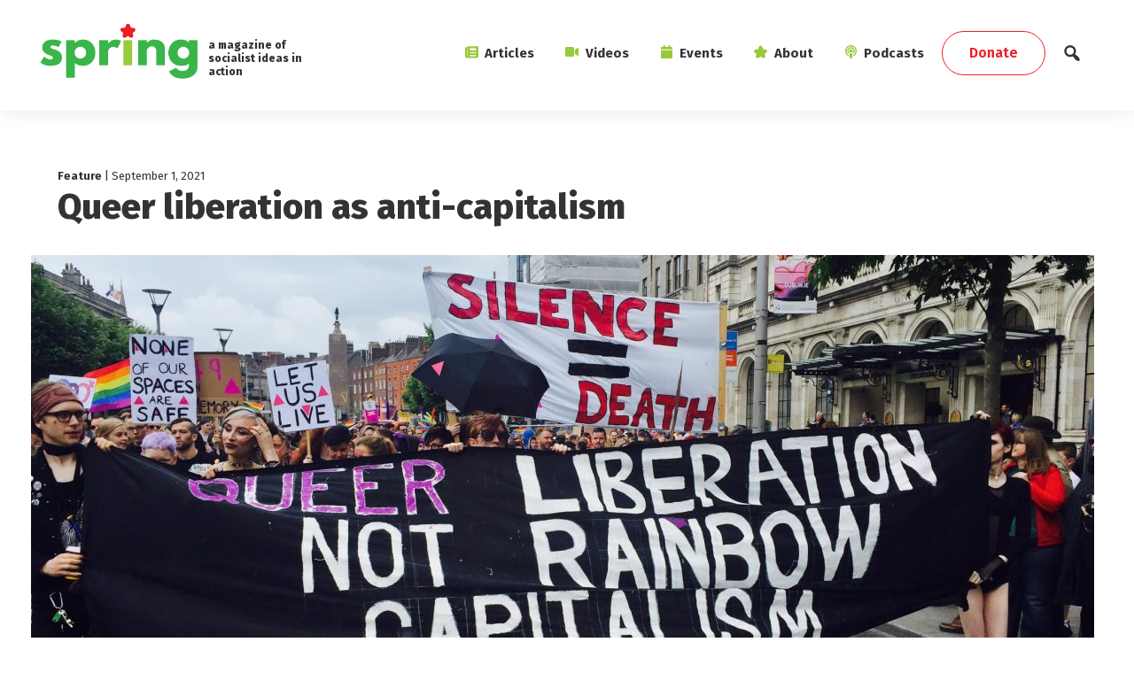

--- FILE ---
content_type: text/html; charset=UTF-8
request_url: https://springmag.ca/queer-liberation-as-anti-capitalism
body_size: 29727
content:
<!DOCTYPE html>
<html dir="ltr" lang="en-CA" prefix="og: https://ogp.me/ns#">
<head >
<meta charset="UTF-8" />
<meta name="viewport" content="width=device-width, initial-scale=1" />
<title>Queer liberation as anti-capitalism - Spring</title>

		<!-- All in One SEO 4.9.0 - aioseo.com -->
	<meta name="description" content="In response to the corporatization of pride and pink-washing of police, we should learn from Marxist feminism and adopt Marxist principles into queer theory. We should reject corporations and cops, support anti-capitalism and abolition, and build movements that combine Black liberation, women’s liberation and queer liberation. And like Marsha P. Johnson, be prepared to throw bricks when the time comes." />
	<meta name="robots" content="max-image-preview:large" />
	<meta name="author" content="Liam Coward"/>
	<link rel="canonical" href="https://springmag.ca/queer-liberation-as-anti-capitalism" />
	<meta name="generator" content="All in One SEO (AIOSEO) 4.9.0" />
		<meta property="og:locale" content="en_US" />
		<meta property="og:site_name" content="Spring - a magazine of socialist ideas in action" />
		<meta property="og:type" content="article" />
		<meta property="og:title" content="Queer liberation as anti-capitalism - Spring" />
		<meta property="og:description" content="In response to the corporatization of pride and pink-washing of police, we should learn from Marxist feminism and adopt Marxist principles into queer theory. We should reject corporations and cops, support anti-capitalism and abolition, and build movements that combine Black liberation, women’s liberation and queer liberation. And like Marsha P. Johnson, be prepared to throw bricks when the time comes." />
		<meta property="og:url" content="https://springmag.ca/queer-liberation-as-anti-capitalism" />
		<meta property="og:image" content="https://springmag.ca/wp-content/uploads/2021/08/Queer_Liberation_Not_Rainbow_Capitalism.jpg" />
		<meta property="og:image:secure_url" content="https://springmag.ca/wp-content/uploads/2021/08/Queer_Liberation_Not_Rainbow_Capitalism.jpg" />
		<meta property="og:image:width" content="2048" />
		<meta property="og:image:height" content="1536" />
		<meta property="article:published_time" content="2021-09-01T08:37:00+00:00" />
		<meta property="article:modified_time" content="2023-06-20T13:27:12+00:00" />
		<meta name="twitter:card" content="summary" />
		<meta name="twitter:title" content="Queer liberation as anti-capitalism - Spring" />
		<meta name="twitter:description" content="In response to the corporatization of pride and pink-washing of police, we should learn from Marxist feminism and adopt Marxist principles into queer theory. We should reject corporations and cops, support anti-capitalism and abolition, and build movements that combine Black liberation, women’s liberation and queer liberation. And like Marsha P. Johnson, be prepared to throw bricks when the time comes." />
		<meta name="twitter:image" content="https://springmag.ca/wp-content/uploads/2021/08/Queer_Liberation_Not_Rainbow_Capitalism.jpg" />
		<script type="application/ld+json" class="aioseo-schema">
			{"@context":"https:\/\/schema.org","@graph":[{"@type":"BlogPosting","@id":"https:\/\/springmag.ca\/queer-liberation-as-anti-capitalism#blogposting","name":"Queer liberation as anti-capitalism - Spring","headline":"Queer liberation as anti-capitalism","author":{"@id":"https:\/\/springmag.ca\/author\/liam#author"},"publisher":{"@id":"https:\/\/springmag.ca\/#organization"},"image":{"@type":"ImageObject","url":"https:\/\/springmag.ca\/wp-content\/uploads\/2021\/08\/Queer_Liberation_Not_Rainbow_Capitalism.jpg","width":2048,"height":1536},"datePublished":"2021-09-01T04:37:00-04:00","dateModified":"2023-06-20T09:27:12-04:00","inLanguage":"en-CA","mainEntityOfPage":{"@id":"https:\/\/springmag.ca\/queer-liberation-as-anti-capitalism#webpage"},"isPartOf":{"@id":"https:\/\/springmag.ca\/queer-liberation-as-anti-capitalism#webpage"},"articleSection":"Feature, queer liberation, Liam Coward"},{"@type":"BreadcrumbList","@id":"https:\/\/springmag.ca\/queer-liberation-as-anti-capitalism#breadcrumblist","itemListElement":[{"@type":"ListItem","@id":"https:\/\/springmag.ca#listItem","position":1,"name":"Home","item":"https:\/\/springmag.ca","nextItem":{"@type":"ListItem","@id":"https:\/\/springmag.ca\/category\/feature#listItem","name":"Feature"}},{"@type":"ListItem","@id":"https:\/\/springmag.ca\/category\/feature#listItem","position":2,"name":"Feature","item":"https:\/\/springmag.ca\/category\/feature","nextItem":{"@type":"ListItem","@id":"https:\/\/springmag.ca\/queer-liberation-as-anti-capitalism#listItem","name":"Queer liberation as anti-capitalism"},"previousItem":{"@type":"ListItem","@id":"https:\/\/springmag.ca#listItem","name":"Home"}},{"@type":"ListItem","@id":"https:\/\/springmag.ca\/queer-liberation-as-anti-capitalism#listItem","position":3,"name":"Queer liberation as anti-capitalism","previousItem":{"@type":"ListItem","@id":"https:\/\/springmag.ca\/category\/feature#listItem","name":"Feature"}}]},{"@type":"Organization","@id":"https:\/\/springmag.ca\/#organization","name":"Spring","description":"a magazine of socialist ideas in action","url":"https:\/\/springmag.ca\/","logo":{"@type":"ImageObject","url":"https:\/\/springmag.ca\/wp-content\/uploads\/2019\/06\/spring-mag.png","@id":"https:\/\/springmag.ca\/queer-liberation-as-anti-capitalism\/#organizationLogo","width":600,"height":220},"image":{"@id":"https:\/\/springmag.ca\/queer-liberation-as-anti-capitalism\/#organizationLogo"}},{"@type":"Person","@id":"https:\/\/springmag.ca\/author\/liam#author","url":"https:\/\/springmag.ca\/author\/liam","name":"Liam Coward","image":{"@type":"ImageObject","@id":"https:\/\/springmag.ca\/queer-liberation-as-anti-capitalism#authorImage","url":"https:\/\/springmag.ca\/wp-content\/uploads\/2021\/08\/Screen-Shot-2021-08-27-at-4.32.54-PM-150x150.png","width":96,"height":96,"caption":"Liam Coward"}},{"@type":"WebPage","@id":"https:\/\/springmag.ca\/queer-liberation-as-anti-capitalism#webpage","url":"https:\/\/springmag.ca\/queer-liberation-as-anti-capitalism","name":"Queer liberation as anti-capitalism - Spring","description":"In response to the corporatization of pride and pink-washing of police, we should learn from Marxist feminism and adopt Marxist principles into queer theory. We should reject corporations and cops, support anti-capitalism and abolition, and build movements that combine Black liberation, women\u2019s liberation and queer liberation. And like Marsha P. Johnson, be prepared to throw bricks when the time comes.","inLanguage":"en-CA","isPartOf":{"@id":"https:\/\/springmag.ca\/#website"},"breadcrumb":{"@id":"https:\/\/springmag.ca\/queer-liberation-as-anti-capitalism#breadcrumblist"},"author":{"@id":"https:\/\/springmag.ca\/author\/liam#author"},"creator":{"@id":"https:\/\/springmag.ca\/author\/liam#author"},"image":{"@type":"ImageObject","url":"https:\/\/springmag.ca\/wp-content\/uploads\/2021\/08\/Queer_Liberation_Not_Rainbow_Capitalism.jpg","@id":"https:\/\/springmag.ca\/queer-liberation-as-anti-capitalism\/#mainImage","width":2048,"height":1536},"primaryImageOfPage":{"@id":"https:\/\/springmag.ca\/queer-liberation-as-anti-capitalism#mainImage"},"datePublished":"2021-09-01T04:37:00-04:00","dateModified":"2023-06-20T09:27:12-04:00"},{"@type":"WebSite","@id":"https:\/\/springmag.ca\/#website","url":"https:\/\/springmag.ca\/","name":"Spring","description":"a magazine of socialist ideas in action","inLanguage":"en-CA","publisher":{"@id":"https:\/\/springmag.ca\/#organization"}}]}
		</script>
		<!-- All in One SEO -->

<link rel='dns-prefetch' href='//use.fontawesome.com' />
<link rel='dns-prefetch' href='//fonts.googleapis.com' />
<link rel="alternate" type="application/rss+xml" title="Spring &raquo; Feed" href="https://springmag.ca/feed" />
<link rel="alternate" type="application/rss+xml" title="Spring &raquo; Comments Feed" href="https://springmag.ca/comments/feed" />
<link rel="alternate" type="text/calendar" title="Spring &raquo; iCal Feed" href="https://springmag.ca/events/?ical=1" />
<link rel="alternate" type="application/rss+xml" title="Spring &raquo; Queer liberation as anti-capitalism Comments Feed" href="https://springmag.ca/queer-liberation-as-anti-capitalism/feed" />
<link rel="alternate" title="oEmbed (JSON)" type="application/json+oembed" href="https://springmag.ca/wp-json/oembed/1.0/embed?url=https%3A%2F%2Fspringmag.ca%2Fqueer-liberation-as-anti-capitalism" />
<link rel="alternate" title="oEmbed (XML)" type="text/xml+oembed" href="https://springmag.ca/wp-json/oembed/1.0/embed?url=https%3A%2F%2Fspringmag.ca%2Fqueer-liberation-as-anti-capitalism&#038;format=xml" />
		<style>
			.lazyload,
			.lazyloading {
				max-width: 100%;
			}
		</style>
				<!-- This site uses the Google Analytics by MonsterInsights plugin v9.11.1 - Using Analytics tracking - https://www.monsterinsights.com/ -->
							<script src="//www.googletagmanager.com/gtag/js?id=G-7R4YNGWLWN"  data-cfasync="false" data-wpfc-render="false" type="text/javascript" async></script>
			<script data-cfasync="false" data-wpfc-render="false" type="text/javascript">
				var mi_version = '9.11.1';
				var mi_track_user = true;
				var mi_no_track_reason = '';
								var MonsterInsightsDefaultLocations = {"page_location":"https:\/\/springmag.ca\/queer-liberation-as-anti-capitalism\/"};
								if ( typeof MonsterInsightsPrivacyGuardFilter === 'function' ) {
					var MonsterInsightsLocations = (typeof MonsterInsightsExcludeQuery === 'object') ? MonsterInsightsPrivacyGuardFilter( MonsterInsightsExcludeQuery ) : MonsterInsightsPrivacyGuardFilter( MonsterInsightsDefaultLocations );
				} else {
					var MonsterInsightsLocations = (typeof MonsterInsightsExcludeQuery === 'object') ? MonsterInsightsExcludeQuery : MonsterInsightsDefaultLocations;
				}

								var disableStrs = [
										'ga-disable-G-7R4YNGWLWN',
									];

				/* Function to detect opted out users */
				function __gtagTrackerIsOptedOut() {
					for (var index = 0; index < disableStrs.length; index++) {
						if (document.cookie.indexOf(disableStrs[index] + '=true') > -1) {
							return true;
						}
					}

					return false;
				}

				/* Disable tracking if the opt-out cookie exists. */
				if (__gtagTrackerIsOptedOut()) {
					for (var index = 0; index < disableStrs.length; index++) {
						window[disableStrs[index]] = true;
					}
				}

				/* Opt-out function */
				function __gtagTrackerOptout() {
					for (var index = 0; index < disableStrs.length; index++) {
						document.cookie = disableStrs[index] + '=true; expires=Thu, 31 Dec 2099 23:59:59 UTC; path=/';
						window[disableStrs[index]] = true;
					}
				}

				if ('undefined' === typeof gaOptout) {
					function gaOptout() {
						__gtagTrackerOptout();
					}
				}
								window.dataLayer = window.dataLayer || [];

				window.MonsterInsightsDualTracker = {
					helpers: {},
					trackers: {},
				};
				if (mi_track_user) {
					function __gtagDataLayer() {
						dataLayer.push(arguments);
					}

					function __gtagTracker(type, name, parameters) {
						if (!parameters) {
							parameters = {};
						}

						if (parameters.send_to) {
							__gtagDataLayer.apply(null, arguments);
							return;
						}

						if (type === 'event') {
														parameters.send_to = monsterinsights_frontend.v4_id;
							var hookName = name;
							if (typeof parameters['event_category'] !== 'undefined') {
								hookName = parameters['event_category'] + ':' + name;
							}

							if (typeof MonsterInsightsDualTracker.trackers[hookName] !== 'undefined') {
								MonsterInsightsDualTracker.trackers[hookName](parameters);
							} else {
								__gtagDataLayer('event', name, parameters);
							}
							
						} else {
							__gtagDataLayer.apply(null, arguments);
						}
					}

					__gtagTracker('js', new Date());
					__gtagTracker('set', {
						'developer_id.dZGIzZG': true,
											});
					if ( MonsterInsightsLocations.page_location ) {
						__gtagTracker('set', MonsterInsightsLocations);
					}
										__gtagTracker('config', 'G-7R4YNGWLWN', {"forceSSL":"true","link_attribution":"true"} );
										window.gtag = __gtagTracker;										(function () {
						/* https://developers.google.com/analytics/devguides/collection/analyticsjs/ */
						/* ga and __gaTracker compatibility shim. */
						var noopfn = function () {
							return null;
						};
						var newtracker = function () {
							return new Tracker();
						};
						var Tracker = function () {
							return null;
						};
						var p = Tracker.prototype;
						p.get = noopfn;
						p.set = noopfn;
						p.send = function () {
							var args = Array.prototype.slice.call(arguments);
							args.unshift('send');
							__gaTracker.apply(null, args);
						};
						var __gaTracker = function () {
							var len = arguments.length;
							if (len === 0) {
								return;
							}
							var f = arguments[len - 1];
							if (typeof f !== 'object' || f === null || typeof f.hitCallback !== 'function') {
								if ('send' === arguments[0]) {
									var hitConverted, hitObject = false, action;
									if ('event' === arguments[1]) {
										if ('undefined' !== typeof arguments[3]) {
											hitObject = {
												'eventAction': arguments[3],
												'eventCategory': arguments[2],
												'eventLabel': arguments[4],
												'value': arguments[5] ? arguments[5] : 1,
											}
										}
									}
									if ('pageview' === arguments[1]) {
										if ('undefined' !== typeof arguments[2]) {
											hitObject = {
												'eventAction': 'page_view',
												'page_path': arguments[2],
											}
										}
									}
									if (typeof arguments[2] === 'object') {
										hitObject = arguments[2];
									}
									if (typeof arguments[5] === 'object') {
										Object.assign(hitObject, arguments[5]);
									}
									if ('undefined' !== typeof arguments[1].hitType) {
										hitObject = arguments[1];
										if ('pageview' === hitObject.hitType) {
											hitObject.eventAction = 'page_view';
										}
									}
									if (hitObject) {
										action = 'timing' === arguments[1].hitType ? 'timing_complete' : hitObject.eventAction;
										hitConverted = mapArgs(hitObject);
										__gtagTracker('event', action, hitConverted);
									}
								}
								return;
							}

							function mapArgs(args) {
								var arg, hit = {};
								var gaMap = {
									'eventCategory': 'event_category',
									'eventAction': 'event_action',
									'eventLabel': 'event_label',
									'eventValue': 'event_value',
									'nonInteraction': 'non_interaction',
									'timingCategory': 'event_category',
									'timingVar': 'name',
									'timingValue': 'value',
									'timingLabel': 'event_label',
									'page': 'page_path',
									'location': 'page_location',
									'title': 'page_title',
									'referrer' : 'page_referrer',
								};
								for (arg in args) {
																		if (!(!args.hasOwnProperty(arg) || !gaMap.hasOwnProperty(arg))) {
										hit[gaMap[arg]] = args[arg];
									} else {
										hit[arg] = args[arg];
									}
								}
								return hit;
							}

							try {
								f.hitCallback();
							} catch (ex) {
							}
						};
						__gaTracker.create = newtracker;
						__gaTracker.getByName = newtracker;
						__gaTracker.getAll = function () {
							return [];
						};
						__gaTracker.remove = noopfn;
						__gaTracker.loaded = true;
						window['__gaTracker'] = __gaTracker;
					})();
									} else {
										console.log("");
					(function () {
						function __gtagTracker() {
							return null;
						}

						window['__gtagTracker'] = __gtagTracker;
						window['gtag'] = __gtagTracker;
					})();
									}
			</script>
							<!-- / Google Analytics by MonsterInsights -->
		<style id='wp-img-auto-sizes-contain-inline-css' type='text/css'>
img:is([sizes=auto i],[sizes^="auto," i]){contain-intrinsic-size:3000px 1500px}
/*# sourceURL=wp-img-auto-sizes-contain-inline-css */
</style>
<link rel='stylesheet' id='cmohr-starter-css' href='https://springmag.ca/wp-content/themes/springmag/style.css?ver=2.8.0' type='text/css' media='all' />
<style id='cmohr-starter-inline-css' type='text/css'>

		.wp-custom-logo .site-container .title-area {
			max-width: 180px;
		}
		
/*# sourceURL=cmohr-starter-inline-css */
</style>
<style id='wp-emoji-styles-inline-css' type='text/css'>

	img.wp-smiley, img.emoji {
		display: inline !important;
		border: none !important;
		box-shadow: none !important;
		height: 1em !important;
		width: 1em !important;
		margin: 0 0.07em !important;
		vertical-align: -0.1em !important;
		background: none !important;
		padding: 0 !important;
	}
/*# sourceURL=wp-emoji-styles-inline-css */
</style>
<link rel='stylesheet' id='wp-block-library-css' href='https://springmag.ca/wp-includes/css/dist/block-library/style.min.css?ver=6.9' type='text/css' media='all' />
<style id='wp-block-heading-inline-css' type='text/css'>
h1:where(.wp-block-heading).has-background,h2:where(.wp-block-heading).has-background,h3:where(.wp-block-heading).has-background,h4:where(.wp-block-heading).has-background,h5:where(.wp-block-heading).has-background,h6:where(.wp-block-heading).has-background{padding:1.25em 2.375em}h1.has-text-align-left[style*=writing-mode]:where([style*=vertical-lr]),h1.has-text-align-right[style*=writing-mode]:where([style*=vertical-rl]),h2.has-text-align-left[style*=writing-mode]:where([style*=vertical-lr]),h2.has-text-align-right[style*=writing-mode]:where([style*=vertical-rl]),h3.has-text-align-left[style*=writing-mode]:where([style*=vertical-lr]),h3.has-text-align-right[style*=writing-mode]:where([style*=vertical-rl]),h4.has-text-align-left[style*=writing-mode]:where([style*=vertical-lr]),h4.has-text-align-right[style*=writing-mode]:where([style*=vertical-rl]),h5.has-text-align-left[style*=writing-mode]:where([style*=vertical-lr]),h5.has-text-align-right[style*=writing-mode]:where([style*=vertical-rl]),h6.has-text-align-left[style*=writing-mode]:where([style*=vertical-lr]),h6.has-text-align-right[style*=writing-mode]:where([style*=vertical-rl]){rotate:180deg}
/*# sourceURL=https://springmag.ca/wp-includes/blocks/heading/style.min.css */
</style>
<style id='wp-block-paragraph-inline-css' type='text/css'>
.is-small-text{font-size:.875em}.is-regular-text{font-size:1em}.is-large-text{font-size:2.25em}.is-larger-text{font-size:3em}.has-drop-cap:not(:focus):first-letter{float:left;font-size:8.4em;font-style:normal;font-weight:100;line-height:.68;margin:.05em .1em 0 0;text-transform:uppercase}body.rtl .has-drop-cap:not(:focus):first-letter{float:none;margin-left:.1em}p.has-drop-cap.has-background{overflow:hidden}:root :where(p.has-background){padding:1.25em 2.375em}:where(p.has-text-color:not(.has-link-color)) a{color:inherit}p.has-text-align-left[style*="writing-mode:vertical-lr"],p.has-text-align-right[style*="writing-mode:vertical-rl"]{rotate:180deg}
/*# sourceURL=https://springmag.ca/wp-includes/blocks/paragraph/style.min.css */
</style>
<style id='global-styles-inline-css' type='text/css'>
:root{--wp--preset--aspect-ratio--square: 1;--wp--preset--aspect-ratio--4-3: 4/3;--wp--preset--aspect-ratio--3-4: 3/4;--wp--preset--aspect-ratio--3-2: 3/2;--wp--preset--aspect-ratio--2-3: 2/3;--wp--preset--aspect-ratio--16-9: 16/9;--wp--preset--aspect-ratio--9-16: 9/16;--wp--preset--color--black: #000000;--wp--preset--color--cyan-bluish-gray: #abb8c3;--wp--preset--color--white: #ffffff;--wp--preset--color--pale-pink: #f78da7;--wp--preset--color--vivid-red: #cf2e2e;--wp--preset--color--luminous-vivid-orange: #ff6900;--wp--preset--color--luminous-vivid-amber: #fcb900;--wp--preset--color--light-green-cyan: #7bdcb5;--wp--preset--color--vivid-green-cyan: #00d084;--wp--preset--color--pale-cyan-blue: #8ed1fc;--wp--preset--color--vivid-cyan-blue: #0693e3;--wp--preset--color--vivid-purple: #9b51e0;--wp--preset--color--light-gray: #f5f5f5;--wp--preset--color--medium-gray: #999;--wp--preset--color--dark-gray: #333;--wp--preset--gradient--vivid-cyan-blue-to-vivid-purple: linear-gradient(135deg,rgb(6,147,227) 0%,rgb(155,81,224) 100%);--wp--preset--gradient--light-green-cyan-to-vivid-green-cyan: linear-gradient(135deg,rgb(122,220,180) 0%,rgb(0,208,130) 100%);--wp--preset--gradient--luminous-vivid-amber-to-luminous-vivid-orange: linear-gradient(135deg,rgb(252,185,0) 0%,rgb(255,105,0) 100%);--wp--preset--gradient--luminous-vivid-orange-to-vivid-red: linear-gradient(135deg,rgb(255,105,0) 0%,rgb(207,46,46) 100%);--wp--preset--gradient--very-light-gray-to-cyan-bluish-gray: linear-gradient(135deg,rgb(238,238,238) 0%,rgb(169,184,195) 100%);--wp--preset--gradient--cool-to-warm-spectrum: linear-gradient(135deg,rgb(74,234,220) 0%,rgb(151,120,209) 20%,rgb(207,42,186) 40%,rgb(238,44,130) 60%,rgb(251,105,98) 80%,rgb(254,248,76) 100%);--wp--preset--gradient--blush-light-purple: linear-gradient(135deg,rgb(255,206,236) 0%,rgb(152,150,240) 100%);--wp--preset--gradient--blush-bordeaux: linear-gradient(135deg,rgb(254,205,165) 0%,rgb(254,45,45) 50%,rgb(107,0,62) 100%);--wp--preset--gradient--luminous-dusk: linear-gradient(135deg,rgb(255,203,112) 0%,rgb(199,81,192) 50%,rgb(65,88,208) 100%);--wp--preset--gradient--pale-ocean: linear-gradient(135deg,rgb(255,245,203) 0%,rgb(182,227,212) 50%,rgb(51,167,181) 100%);--wp--preset--gradient--electric-grass: linear-gradient(135deg,rgb(202,248,128) 0%,rgb(113,206,126) 100%);--wp--preset--gradient--midnight: linear-gradient(135deg,rgb(2,3,129) 0%,rgb(40,116,252) 100%);--wp--preset--font-size--small: 12px;--wp--preset--font-size--medium: 20px;--wp--preset--font-size--large: 20px;--wp--preset--font-size--x-large: 42px;--wp--preset--font-size--normal: 16px;--wp--preset--font-size--larger: 24px;--wp--preset--spacing--20: 0.44rem;--wp--preset--spacing--30: 0.67rem;--wp--preset--spacing--40: 1rem;--wp--preset--spacing--50: 1.5rem;--wp--preset--spacing--60: 2.25rem;--wp--preset--spacing--70: 3.38rem;--wp--preset--spacing--80: 5.06rem;--wp--preset--shadow--natural: 6px 6px 9px rgba(0, 0, 0, 0.2);--wp--preset--shadow--deep: 12px 12px 50px rgba(0, 0, 0, 0.4);--wp--preset--shadow--sharp: 6px 6px 0px rgba(0, 0, 0, 0.2);--wp--preset--shadow--outlined: 6px 6px 0px -3px rgb(255, 255, 255), 6px 6px rgb(0, 0, 0);--wp--preset--shadow--crisp: 6px 6px 0px rgb(0, 0, 0);}:where(.is-layout-flex){gap: 0.5em;}:where(.is-layout-grid){gap: 0.5em;}body .is-layout-flex{display: flex;}.is-layout-flex{flex-wrap: wrap;align-items: center;}.is-layout-flex > :is(*, div){margin: 0;}body .is-layout-grid{display: grid;}.is-layout-grid > :is(*, div){margin: 0;}:where(.wp-block-columns.is-layout-flex){gap: 2em;}:where(.wp-block-columns.is-layout-grid){gap: 2em;}:where(.wp-block-post-template.is-layout-flex){gap: 1.25em;}:where(.wp-block-post-template.is-layout-grid){gap: 1.25em;}.has-black-color{color: var(--wp--preset--color--black) !important;}.has-cyan-bluish-gray-color{color: var(--wp--preset--color--cyan-bluish-gray) !important;}.has-white-color{color: var(--wp--preset--color--white) !important;}.has-pale-pink-color{color: var(--wp--preset--color--pale-pink) !important;}.has-vivid-red-color{color: var(--wp--preset--color--vivid-red) !important;}.has-luminous-vivid-orange-color{color: var(--wp--preset--color--luminous-vivid-orange) !important;}.has-luminous-vivid-amber-color{color: var(--wp--preset--color--luminous-vivid-amber) !important;}.has-light-green-cyan-color{color: var(--wp--preset--color--light-green-cyan) !important;}.has-vivid-green-cyan-color{color: var(--wp--preset--color--vivid-green-cyan) !important;}.has-pale-cyan-blue-color{color: var(--wp--preset--color--pale-cyan-blue) !important;}.has-vivid-cyan-blue-color{color: var(--wp--preset--color--vivid-cyan-blue) !important;}.has-vivid-purple-color{color: var(--wp--preset--color--vivid-purple) !important;}.has-black-background-color{background-color: var(--wp--preset--color--black) !important;}.has-cyan-bluish-gray-background-color{background-color: var(--wp--preset--color--cyan-bluish-gray) !important;}.has-white-background-color{background-color: var(--wp--preset--color--white) !important;}.has-pale-pink-background-color{background-color: var(--wp--preset--color--pale-pink) !important;}.has-vivid-red-background-color{background-color: var(--wp--preset--color--vivid-red) !important;}.has-luminous-vivid-orange-background-color{background-color: var(--wp--preset--color--luminous-vivid-orange) !important;}.has-luminous-vivid-amber-background-color{background-color: var(--wp--preset--color--luminous-vivid-amber) !important;}.has-light-green-cyan-background-color{background-color: var(--wp--preset--color--light-green-cyan) !important;}.has-vivid-green-cyan-background-color{background-color: var(--wp--preset--color--vivid-green-cyan) !important;}.has-pale-cyan-blue-background-color{background-color: var(--wp--preset--color--pale-cyan-blue) !important;}.has-vivid-cyan-blue-background-color{background-color: var(--wp--preset--color--vivid-cyan-blue) !important;}.has-vivid-purple-background-color{background-color: var(--wp--preset--color--vivid-purple) !important;}.has-black-border-color{border-color: var(--wp--preset--color--black) !important;}.has-cyan-bluish-gray-border-color{border-color: var(--wp--preset--color--cyan-bluish-gray) !important;}.has-white-border-color{border-color: var(--wp--preset--color--white) !important;}.has-pale-pink-border-color{border-color: var(--wp--preset--color--pale-pink) !important;}.has-vivid-red-border-color{border-color: var(--wp--preset--color--vivid-red) !important;}.has-luminous-vivid-orange-border-color{border-color: var(--wp--preset--color--luminous-vivid-orange) !important;}.has-luminous-vivid-amber-border-color{border-color: var(--wp--preset--color--luminous-vivid-amber) !important;}.has-light-green-cyan-border-color{border-color: var(--wp--preset--color--light-green-cyan) !important;}.has-vivid-green-cyan-border-color{border-color: var(--wp--preset--color--vivid-green-cyan) !important;}.has-pale-cyan-blue-border-color{border-color: var(--wp--preset--color--pale-cyan-blue) !important;}.has-vivid-cyan-blue-border-color{border-color: var(--wp--preset--color--vivid-cyan-blue) !important;}.has-vivid-purple-border-color{border-color: var(--wp--preset--color--vivid-purple) !important;}.has-vivid-cyan-blue-to-vivid-purple-gradient-background{background: var(--wp--preset--gradient--vivid-cyan-blue-to-vivid-purple) !important;}.has-light-green-cyan-to-vivid-green-cyan-gradient-background{background: var(--wp--preset--gradient--light-green-cyan-to-vivid-green-cyan) !important;}.has-luminous-vivid-amber-to-luminous-vivid-orange-gradient-background{background: var(--wp--preset--gradient--luminous-vivid-amber-to-luminous-vivid-orange) !important;}.has-luminous-vivid-orange-to-vivid-red-gradient-background{background: var(--wp--preset--gradient--luminous-vivid-orange-to-vivid-red) !important;}.has-very-light-gray-to-cyan-bluish-gray-gradient-background{background: var(--wp--preset--gradient--very-light-gray-to-cyan-bluish-gray) !important;}.has-cool-to-warm-spectrum-gradient-background{background: var(--wp--preset--gradient--cool-to-warm-spectrum) !important;}.has-blush-light-purple-gradient-background{background: var(--wp--preset--gradient--blush-light-purple) !important;}.has-blush-bordeaux-gradient-background{background: var(--wp--preset--gradient--blush-bordeaux) !important;}.has-luminous-dusk-gradient-background{background: var(--wp--preset--gradient--luminous-dusk) !important;}.has-pale-ocean-gradient-background{background: var(--wp--preset--gradient--pale-ocean) !important;}.has-electric-grass-gradient-background{background: var(--wp--preset--gradient--electric-grass) !important;}.has-midnight-gradient-background{background: var(--wp--preset--gradient--midnight) !important;}.has-small-font-size{font-size: var(--wp--preset--font-size--small) !important;}.has-medium-font-size{font-size: var(--wp--preset--font-size--medium) !important;}.has-large-font-size{font-size: var(--wp--preset--font-size--large) !important;}.has-x-large-font-size{font-size: var(--wp--preset--font-size--x-large) !important;}
/*# sourceURL=global-styles-inline-css */
</style>

<style id='classic-theme-styles-inline-css' type='text/css'>
/*! This file is auto-generated */
.wp-block-button__link{color:#fff;background-color:#32373c;border-radius:9999px;box-shadow:none;text-decoration:none;padding:calc(.667em + 2px) calc(1.333em + 2px);font-size:1.125em}.wp-block-file__button{background:#32373c;color:#fff;text-decoration:none}
/*# sourceURL=/wp-includes/css/classic-themes.min.css */
</style>
<link rel='stylesheet' id='wp-components-css' href='https://springmag.ca/wp-includes/css/dist/components/style.min.css?ver=6.9' type='text/css' media='all' />
<link rel='stylesheet' id='wp-preferences-css' href='https://springmag.ca/wp-includes/css/dist/preferences/style.min.css?ver=6.9' type='text/css' media='all' />
<link rel='stylesheet' id='wp-block-editor-css' href='https://springmag.ca/wp-includes/css/dist/block-editor/style.min.css?ver=6.9' type='text/css' media='all' />
<link rel='stylesheet' id='popup-maker-block-library-style-css' href='https://springmag.ca/wp-content/plugins/popup-maker/dist/packages/block-library-style.css?ver=dbea705cfafe089d65f1' type='text/css' media='all' />
<link rel='stylesheet' id='ppress-frontend-css' href='https://springmag.ca/wp-content/plugins/wp-user-avatar/assets/css/frontend.min.css?ver=4.16.8' type='text/css' media='all' />
<link rel='stylesheet' id='ppress-flatpickr-css' href='https://springmag.ca/wp-content/plugins/wp-user-avatar/assets/flatpickr/flatpickr.min.css?ver=4.16.8' type='text/css' media='all' />
<link rel='stylesheet' id='ppress-select2-css' href='https://springmag.ca/wp-content/plugins/wp-user-avatar/assets/select2/select2.min.css?ver=6.9' type='text/css' media='all' />
<link rel='stylesheet' id='search-filter-plugin-styles-css' href='https://springmag.ca/wp-content/plugins/search-filter-pro/public/assets/css/search-filter.min.css?ver=2.5.21' type='text/css' media='all' />
<link rel='stylesheet' id='dashicons-css' href='https://springmag.ca/wp-includes/css/dashicons.min.css?ver=6.9' type='text/css' media='all' />
<link rel='stylesheet' id='google-font-css' href='//fonts.googleapis.com/css?family=Fira+Sans%3A400%2C400i%2C600%2C700%2C800&#038;display=swap&#038;ver=2.8.0' type='text/css' media='all' />
<link rel='stylesheet' id='bootstrap-css' href='https://springmag.ca/wp-content/themes/springmag/bootstrap/bootstrap.min.css?ver=2.8.0' type='text/css' media='all' />
<link rel='stylesheet' id='main-css-css' href='https://springmag.ca/wp-content/themes/springmag/style/style.css?ver=2.8.0' type='text/css' media='all' />
<link rel='stylesheet' id='genesis-sample-gutenberg-css' href='https://springmag.ca/wp-content/themes/springmag/lib/gutenberg/front-end.css?ver=2.8.0' type='text/css' media='all' />
<link rel='stylesheet' id='heateor_sss_frontend_css-css' href='https://springmag.ca/wp-content/plugins/sassy-social-share/public/css/sassy-social-share-public.css?ver=3.3.79' type='text/css' media='all' />
<style id='heateor_sss_frontend_css-inline-css' type='text/css'>
.heateor_sss_button_instagram span.heateor_sss_svg,a.heateor_sss_instagram span.heateor_sss_svg{background:radial-gradient(circle at 30% 107%,#fdf497 0,#fdf497 5%,#fd5949 45%,#d6249f 60%,#285aeb 90%)}.heateor_sss_horizontal_sharing .heateor_sss_svg,.heateor_sss_standard_follow_icons_container .heateor_sss_svg{color:#fff;border-width:0px;border-style:solid;border-color:transparent}.heateor_sss_horizontal_sharing .heateorSssTCBackground{color:#666}.heateor_sss_horizontal_sharing span.heateor_sss_svg:hover,.heateor_sss_standard_follow_icons_container span.heateor_sss_svg:hover{border-color:transparent;}.heateor_sss_vertical_sharing span.heateor_sss_svg,.heateor_sss_floating_follow_icons_container span.heateor_sss_svg{color:#fff;border-width:0px;border-style:solid;border-color:transparent;}.heateor_sss_vertical_sharing .heateorSssTCBackground{color:#666;}.heateor_sss_vertical_sharing span.heateor_sss_svg:hover,.heateor_sss_floating_follow_icons_container span.heateor_sss_svg:hover{border-color:transparent;}@media screen and (max-width:783px) {.heateor_sss_vertical_sharing{display:none!important}}
/*# sourceURL=heateor_sss_frontend_css-inline-css */
</style>
<script type="text/javascript" src="https://springmag.ca/wp-content/plugins/google-analytics-premium/assets/js/frontend-gtag.min.js?ver=9.11.1" id="monsterinsights-frontend-script-js" async="async" data-wp-strategy="async"></script>
<script data-cfasync="false" data-wpfc-render="false" type="text/javascript" id='monsterinsights-frontend-script-js-extra'>/* <![CDATA[ */
var monsterinsights_frontend = {"js_events_tracking":"true","download_extensions":"doc,pdf,ppt,zip,xls,docx,pptx,xlsx","inbound_paths":"[{\"path\":\"\\\/go\\\/\",\"label\":\"affiliate\"},{\"path\":\"\\\/recommend\\\/\",\"label\":\"affiliate\"}]","home_url":"https:\/\/springmag.ca","hash_tracking":"false","v4_id":"G-7R4YNGWLWN"};/* ]]> */
</script>
<script type="text/javascript" src="https://springmag.ca/wp-includes/js/jquery/jquery.min.js?ver=3.7.1" id="jquery-core-js"></script>
<script type="text/javascript" src="https://springmag.ca/wp-includes/js/jquery/jquery-migrate.min.js?ver=3.4.1" id="jquery-migrate-js"></script>
<script type="text/javascript" src="https://springmag.ca/wp-content/plugins/wp-user-avatar/assets/flatpickr/flatpickr.min.js?ver=4.16.8" id="ppress-flatpickr-js"></script>
<script type="text/javascript" src="https://springmag.ca/wp-content/plugins/wp-user-avatar/assets/select2/select2.min.js?ver=4.16.8" id="ppress-select2-js"></script>
<script type="text/javascript" id="search-filter-plugin-build-js-extra">
/* <![CDATA[ */
var SF_LDATA = {"ajax_url":"https://springmag.ca/wp-admin/admin-ajax.php","home_url":"https://springmag.ca/","extensions":[]};
//# sourceURL=search-filter-plugin-build-js-extra
/* ]]> */
</script>
<script type="text/javascript" src="https://springmag.ca/wp-content/plugins/search-filter-pro/public/assets/js/search-filter-build.min.js?ver=2.5.21" id="search-filter-plugin-build-js"></script>
<script type="text/javascript" src="https://springmag.ca/wp-content/plugins/search-filter-pro/public/assets/js/chosen.jquery.min.js?ver=2.5.21" id="search-filter-plugin-chosen-js"></script>
<script type="text/javascript" src="https://use.fontawesome.com/releases/v5.8.1/js/all.js" id="font-awesome-js"></script>
<link rel="https://api.w.org/" href="https://springmag.ca/wp-json/" /><link rel="alternate" title="JSON" type="application/json" href="https://springmag.ca/wp-json/wp/v2/posts/8817" /><meta name="et-api-version" content="v1"><meta name="et-api-origin" content="https://springmag.ca"><link rel="https://theeventscalendar.com/" href="https://springmag.ca/wp-json/tribe/tickets/v1/" /><meta name="tec-api-version" content="v1"><meta name="tec-api-origin" content="https://springmag.ca"><link rel="alternate" href="https://springmag.ca/wp-json/tribe/events/v1/" />		<script>
			document.documentElement.className = document.documentElement.className.replace('no-js', 'js');
		</script>
				<style>
			.no-js img.lazyload {
				display: none;
			}

			figure.wp-block-image img.lazyloading {
				min-width: 150px;
			}

			.lazyload,
			.lazyloading {
				--smush-placeholder-width: 100px;
				--smush-placeholder-aspect-ratio: 1/1;
				width: var(--smush-image-width, var(--smush-placeholder-width)) !important;
				aspect-ratio: var(--smush-image-aspect-ratio, var(--smush-placeholder-aspect-ratio)) !important;
			}

						.lazyload, .lazyloading {
				opacity: 0;
			}

			.lazyloaded {
				opacity: 1;
				transition: opacity 400ms;
				transition-delay: 0ms;
			}

					</style>
		<link rel="pingback" href="https://springmag.ca/xmlrpc.php" />
		<meta property="fb:app_id" content="345929006065778" />
		<meta property="og:type" content="website" />
		<meta property="og:title" content="Queer liberation as anti-capitalism" />		
				<meta property="og:description" content="<p>In response to the corporatization of pride and pink-washing of police, we should learn from Marxist feminism and adopt Marxist principles into queer theory. We should reject corporations and cops, support anti-capitalism and abolition, and build movements that combine Black liberation, women’s liberation and queer liberation. And like Marsha P. Johnson, be prepared to throw bricks when the time comes.</p>
" />		<meta property="og:url" content="https://springmag.ca/queer-liberation-as-anti-capitalism" />
		<meta name="twitter:card" content="summary_large_image" />
		<meta name="twitter:site" content="@springmag" />
		<meta name="twitter:creator" content="@springmag" />
		<meta name="twitter:title" content="Queer liberation as anti-capitalism" />
		<meta name="twitter:description" content="" />		    <meta property="og:image" content="https://springmag.ca/wp-content/uploads/2021/08/Queer_Liberation_Not_Rainbow_Capitalism-800x450.jpg" />
			<!--Twitter -->
			<meta name="twitter:image" content="https://springmag.ca/wp-content/uploads/2021/08/Queer_Liberation_Not_Rainbow_Capitalism-800x450.jpg" />
			<link rel="image_src" href="https://springmag.ca/wp-content/uploads/2021/08/Queer_Liberation_Not_Rainbow_Capitalism-800x450.jpg" /><link rel="icon" href="https://springmag.ca/wp-content/uploads/2019/06/cropped-favicon-32x32.png" sizes="32x32" />
<link rel="icon" href="https://springmag.ca/wp-content/uploads/2019/06/cropped-favicon-192x192.png" sizes="192x192" />
<link rel="apple-touch-icon" href="https://springmag.ca/wp-content/uploads/2019/06/cropped-favicon-180x180.png" />
<meta name="msapplication-TileImage" content="https://springmag.ca/wp-content/uploads/2019/06/cropped-favicon-270x270.png" />
		<style type="text/css" id="wp-custom-css">
			.ask {
	background-color: #e8f5f7;
	color: #000;
	padding: 10px;
}
.ask .button {
	font-size: .9em;
	background-color: #ec1f27;
	border: 1px solid #ec1f27;
	color: #fff;
	padding: 5px 12px;
	border-radius: 20px;
	margin: 0 5px;
}

.ask .button:hover, .ask .button:focus {
	background-color: #333;
	border-color: #333;
}

.archive-pagination li a {
	background-color: #354a9f;
	color: #fff;
	font-size: 14px;
	font-size: 1.4rem;		
}

.archive-pagination li a:focus, .archive-pagination li a:hover, .archive-pagination li.active a {
	background-color: #666;
}

.main-ft-post {
	position: relative;
	float: none;
}

.main-ft-post-container .main-ft-post .main-ft-post-image {
	float: none;
	position: absolute;
	left: 0;
	top: 0;
	bottom: 0;
	height: 100%;
}

@media screen and (max-width: 991px) {
	.main-ft-post-container .main-ft-post .main-ft-post-image {
		position: relative;
		height: 250px;
		bottom: auto;
	}
}

.main-ft-post-text {
	float: none;
}

.post-card .post-inner.doc-inner a h2 {
	margin-bottom: 0;
}

/* New authors */
.pp-multiple-authors-layout-boxed ul {
	margin-bottom: 40px;
}

.pp-multiple-authors-layout-boxed ul li {
	border: 0 !important;
	border-top: 1px dotted #ddd !important;
	padding: 30px 0 0 0 !important;
}

.multiple-authors-name a.author {
	font-weight: 700;
	text-decoration: none;
}	

.pp-multiple-authors-layout-boxed .multiple-authors-links a, .pp-multiple-authors-layout-centered .multiple-authors-links a {
	background-color: #666 !important;
}

.pp-multiple-authors-layout-boxed .multiple-authors-links a:hover, .pp-multiple-authors-layout-centered .multiple-authors-links a:hover,
.pp-multiple-authors-layout-boxed .multiple-authors-links a:focus, .pp-multiple-authors-layout-centered .multiple-authors-links a:focus {
	background-color: #333 !important;
}

.single .entry-footer .entry-meta {
	border-bottom: 0;
}

.author-listing {
	margin-bottom: 25px;
	font-style: italic;
}

.author-listing h2 {
	display: none;
}

.author-listing a {
	color: #333;
	text-decoration: none;
}

.author-listing a:hover,
.author-listing a:focus {
	text-decoration: underline;
}

.menu-item svg {
	display: inline-block !important;
	fill: #98ca3c !important;
	height: 1.5rem;
	width: 1.5rem;
	margin-right: .75rem;
	vertical-align: text-top;
}

.site-inner.second {
	margin-top: 0 !important;
}	

.older-posts-container {
	padding-top: 3rem;
	padding-bottom: 3rem;	
	background-color: #888;
}

.excerpt-small {
	display: none;
	font-size: 14px;
	padding: 0 15px;
}

.older-posts-container .excerpt-small {
	display: block;
}

.post-card .post-inner a h2 {
	margin-bottom: 0;
}

/* popup */
.pum-content a.button {
	background-color: #5c9b59;
	text-decoration: none !important;
	color: #fff;
	display: inline-block;
	margin: 0 auto;
	padding: 8px 15px;
}

.pum-content a.button:hover,
.pum-content a.button:focus {
	background-color: #333;
}		</style>
		<link rel='stylesheet' id='multiple-authors-widget-css-css' href='https://springmag.ca/wp-content/plugins/publishpress-authors/src/assets/css/multiple-authors-widget.css?ver=4.10.1' type='text/css' media='all' />
<style id='multiple-authors-widget-css-inline-css' type='text/css'>
:root { --ppa-color-scheme: #655997; --ppa-color-scheme-active: #514779; }
/*# sourceURL=multiple-authors-widget-css-inline-css */
</style>
<link rel='stylesheet' id='multiple-authors-fontawesome-css' href='https://cdnjs.cloudflare.com/ajax/libs/font-awesome/6.7.1/css/all.min.css?ver=4.10.1' type='text/css' media='all' />
</head>
<body class="wp-singular post-template-default single single-post postid-8817 single-format-standard wp-custom-logo wp-embed-responsive wp-theme-genesis wp-child-theme-springmag tribe-no-js tec-no-tickets-on-recurring tec-no-rsvp-on-recurring header-full-width full-width-content genesis-breadcrumbs-hidden first-block-core-paragraph tribe-theme-genesis" itemscope itemtype="https://schema.org/WebPage"><div class="site-container"><ul class="genesis-skip-link"><li><a href="#genesis-nav-primary" class="screen-reader-shortcut"> Skip to primary navigation</a></li><li><a href="#genesis-content" class="screen-reader-shortcut"> Skip to main content</a></li></ul><header class="site-header" itemscope itemtype="https://schema.org/WPHeader"><div class="wrap container-fluid"><div class="title-area"><a href="https://springmag.ca/" class="custom-logo-link" rel="home"><img width="600" height="220" src="https://springmag.ca/wp-content/uploads/2019/06/spring-mag.png" class="custom-logo" alt="Spring" decoding="async" fetchpriority="high" srcset="https://springmag.ca/wp-content/uploads/2019/06/spring-mag.png 600w, https://springmag.ca/wp-content/uploads/2019/06/spring-mag-300x110.png 300w" sizes="(max-width: 600px) 100vw, 600px" /></a><p class="site-title" itemprop="headline"><a href="https://springmag.ca/">Spring</a></p><p class="site-description" itemprop="description">a magazine of<br /> socialist ideas in action</p></div><nav class="nav-primary" aria-label="Main" itemscope itemtype="https://schema.org/SiteNavigationElement" id="genesis-nav-primary"><ul id="menu-main-navigation-menu" class="menu genesis-nav-menu menu-primary js-superfish"><li id="menu-item-102" class="menu-item menu-item-type-post_type menu-item-object-page current_page_parent menu-item-102"><a href="https://springmag.ca/articles" itemprop="url"><span itemprop="name"><svg xmlns="http://www.w3.org/2000/svg" viewBox="0 0 100 100" style="enable-background:new 0 0 100 100;" focusable="false" aria-hidden="true">
<path d="M93.5,7.6H23.8c-3.6,0-6.5,2.5-6.5,5.6v1.9H6.5c-3.6,0-6.5,2.5-6.5,5.6v63.6c0,7.2,6.8,13.1,15.2,13.1H87
	c7.2,0,13-5,13-11.2v-73C100,10.2,97.1,7.6,93.5,7.6z M15.2,86.2c-1.2,0-2.2-0.8-2.2-1.9v-58h4.3v58C17.3,85.4,16.4,86.2,15.2,86.2z
	 M79.1,82.5H37.9c-1.8,0-3.3-1.3-3.3-2.8v-1.9c0-1.5,1.5-2.8,3.3-2.8h41.2c1.8,0,3.3,1.3,3.3,2.8v1.9C82.4,81.2,80.9,82.5,79.1,82.5
	z M79.1,60H37.9c-1.8,0-3.3-1.3-3.3-2.8v-1.9c0-1.5,1.5-2.8,3.3-2.8h41.2c1.8,0,3.3,1.3,3.3,2.8v1.9C82.4,58.8,80.9,60,79.1,60z
	 M79.4,37.6H37.9c-1.8,0-3.3-1.3-3.3-2.8v-9.4c0-1.5,1.5-2.8,3.3-2.8h41.5c1.8,0,3.3,1.3,3.3,2.8v9.4C82.7,36.3,81.2,37.6,79.4,37.6
	z"/>
</svg>Articles</span></a></li>
<li id="menu-item-2636" class="menu-item menu-item-type-post_type menu-item-object-page menu-item-2636"><a href="https://springmag.ca/videos" itemprop="url"><span itemprop="name"><svg xmlns="http://www.w3.org/2000/svg" viewBox="0 0 100 100" style="enable-background:new 0 0 100 100;" focusable="false" aria-hidden="true">
<path d="M58.4,13.5h-50c-4.6,0-8.3,4.1-8.3,9.1v54.8c0,5,3.7,9.1,8.3,9.1h50c4.6,0,8.3-4.1,8.3-9.1V22.6
	C66.6,17.6,62.9,13.5,58.4,13.5z M91.2,20.7L72.2,35V65l19,14.4c2.5,1.9,6,1.3,7.7-1.5c0.6-1,1-2.2,1-3.4V25.6
	c-0.1-3.4-2.6-6.1-5.7-6C93.1,19.6,92.1,20,91.2,20.7z"/>
</svg>Videos</span></a></li>
<li id="menu-item-978" class="menu-item menu-item-type-custom menu-item-object-custom menu-item-978"><a href="https://springmag.ca/events" itemprop="url"><span itemprop="name"><svg xmlns="http://www.w3.org/2000/svg" viewBox="0 0 100 100" style="enable-background:new 0 0 100 100;" focusable="false" aria-hidden="true">
<path d="M8.6,37.5h82.8c1.3,0,2.3,1,2.4,2.3v50.8c0,5.2-4.2,9.4-9.4,9.4H15.6c-5.2,0-9.4-4.2-9.4-9.4l0,0V39.8
	C6.3,38.5,7.3,37.5,8.6,37.5z M93.8,28.9v-7c0-5.2-4.2-9.4-9.4-9.4l0,0H75V2.3C75,1.1,73.9,0,72.7,0h-7.8c-1.3,0-2.3,1.1-2.3,2.3
	v10.2h-25V2.3c0-1.3-1.1-2.3-2.3-2.3h-7.8C26.1,0,25,1.1,25,2.3v10.2h-9.4c-5.2,0-9.4,4.2-9.4,9.4v7c0,1.3,1.1,2.4,2.4,2.4l0,0h82.8
	C92.7,31.3,93.8,30.2,93.8,28.9z"/>
</svg>Events</span></a></li>
<li id="menu-item-101" class="menu-item menu-item-type-post_type menu-item-object-page menu-item-101"><a href="https://springmag.ca/about" itemprop="url"><span itemprop="name"><svg xmlns="http://www.w3.org/2000/svg" viewBox="0 0 100 100" style="enable-background:new 0 0 100 100;" focusable="false" aria-hidden="true">
<path d="M99.7,41.8C97.7,34,85,30,69,30.6c-3.4-16-10.5-27.6-18.7-27.6S35.2,14.4,31.8,30C15.4,29.5,2.2,33.6,0.2,41.6
	C-1.6,49,6.6,57.8,19.4,64.7c-5.7,13.8-6.3,26-0.1,30.6s18.6,0,30.4-10.4C62,95.3,74.5,100,81,95.1c6-4.6,5.2-16.5-0.5-29.8
	C93.5,58.2,101.6,49.2,99.7,41.8z"/>
</svg>About</span></a></li>
<li id="menu-item-9084" class="menu-item menu-item-type-taxonomy menu-item-object-content-type menu-item-9084"><a href="https://springmag.ca/type/podcast" itemprop="url"><span itemprop="name"><svg aria-hidden="true" focusable="false" xmlns="http://www.w3.org/2000/svg" viewBox="0 0 448 512"><path d="M267.429 488.563C262.286 507.573 242.858 512 224 512c-18.857 0-38.286-4.427-43.428-23.437C172.927 460.134 160 388.898 160 355.75c0-35.156 31.142-43.75 64-43.75s64 8.594 64 43.75c0 32.949-12.871 104.179-20.571 132.813zM156.867 288.554c-18.693-18.308-29.958-44.173-28.784-72.599 2.054-49.724 42.395-89.956 92.124-91.881C274.862 121.958 320 165.807 320 220c0 26.827-11.064 51.116-28.866 68.552-2.675 2.62-2.401 6.986.628 9.187 9.312 6.765 16.46 15.343 21.234 25.363 1.741 3.654 6.497 4.66 9.449 1.891 28.826-27.043 46.553-65.783 45.511-108.565-1.855-76.206-63.595-138.208-139.793-140.369C146.869 73.753 80 139.215 80 220c0 41.361 17.532 78.7 45.55 104.989 2.953 2.771 7.711 1.77 9.453-1.887 4.774-10.021 11.923-18.598 21.235-25.363 3.029-2.2 3.304-6.566.629-9.185zM224 0C100.204 0 0 100.185 0 224c0 89.992 52.602 165.647 125.739 201.408 4.333 2.118 9.267-1.544 8.535-6.31-2.382-15.512-4.342-30.946-5.406-44.339-.146-1.836-1.149-3.486-2.678-4.512-47.4-31.806-78.564-86.016-78.187-147.347.592-96.237 79.29-174.648 175.529-174.899C320.793 47.747 400 126.797 400 224c0 61.932-32.158 116.49-80.65 147.867-.999 14.037-3.069 30.588-5.624 47.23-.732 4.767 4.203 8.429 8.535 6.31C395.227 389.727 448 314.187 448 224 448 100.205 347.815 0 224 0zm0 160c-35.346 0-64 28.654-64 64s28.654 64 64 64 64-28.654 64-64-28.654-64-64-64z"></path></svg>Podcasts</span></a></li>
<li class="menu-item donate-now"><form action="https://www.paypal.com/cgi-bin/webscr" method="post" target="_top">
				<input type="hidden" name="cmd" value="_s-xclick" />
				<input type="hidden" name="hosted_button_id" value="WBQCQDPD3QN4U" />
				<input type="submit" value="Donate" class="donate" />
				<img alt="" border="0" data-src="https://www.paypal.com/en_CA/i/scr/pixel.gif" width="1" height="1" src="[data-uri]" class="lazyload" style="--smush-placeholder-width: 1px; --smush-placeholder-aspect-ratio: 1/1;" />
			  </form></li><li class="menu-item"><a href="#header-search-wrap" aria-controls="header-search-wrap" aria-expanded="false" role="button" class="toggle-header-search"><span class="screen-reader-text">Show Search</span><span class="dashicons dashicons-search"></span></a></li></ul></nav><div id="header-search-wrap" class="header-search-wrap"><form class="search-form" method="get" action="https://springmag.ca/" role="search" itemprop="potentialAction" itemscope itemtype="https://schema.org/SearchAction"><label class="search-form-label screen-reader-text" for="searchform-1">Search</label><input class="search-form-input" type="search" name="s" id="searchform-1" placeholder="Search" itemprop="query-input"><input class="search-form-submit" type="submit" value="Search"><meta content="https://springmag.ca/?s={s}" itemprop="target"></form> <a href="#" role="button" aria-expanded="false" aria-controls="header-search-wrap" class="toggle-header-search close"><span class="screen-reader-text">Hide Search</span><span class="dashicons dashicons-no"></span></a></div></div></header><div class="site-inner"><div class="wrap container-fluid"><div class="content-sidebar-wrap "><main class="content " id="genesis-content"><article class="post-8817 post type-post status-publish format-standard has-post-thumbnail category-feature tag-queer-liberation entry" aria-label="Queer liberation as anti-capitalism" itemscope itemtype="https://schema.org/CreativeWork"><header class="entry-header">	<span class="cat-date small">
		<strong>
			Feature  
		</strong>
		| 
		September 1, 2021	</span><h1 class="entry-title" itemprop="headline">Queer liberation as anti-capitalism</h1>
</header><div class="ft-container"><img width="1200" height="600" data-src="https://springmag.ca/wp-content/uploads/2021/08/Queer_Liberation_Not_Rainbow_Capitalism-1200x600.jpg" class="attachment-post-banner size-post-banner wp-post-image lazyload" alt="" decoding="async" src="[data-uri]" style="--smush-placeholder-width: 1200px; --smush-placeholder-aspect-ratio: 1200/600;" /></div><div class="entry-content clearfix" itemprop="text">	
	<div class="author-listing">By Liam Coward	</div>
<p>There can be no true liberation from cishetero-patriarchal oppression, or other forms of oppression, without the elimination of capitalism. Queer folx labour for the ruling class, just like our cisgender kin, yet; our exploitation is particularly traumatizing given that we are almost always labouring to line the pockets of cisgender straight men. Fifty years ago, these men would have supported the criminalization of our sex lives and gender presentation. Let it not be forgotten that Stonewall was owned and operated by cishetero-patriarchal crime elements that directly profited off queer oppression. When considering queer history, we should look to and learn from radical/Marxist feminism to understand and articulate our existence as queers under capitalism.</p>



<h2 class="wp-block-heading"><strong>Capitalism, exploitation and oppression</strong></h2>



<p>Capitalism exploits all workers for profit, and it uses oppression to increase the rate of exploitation of certain workers—paying racialized people, women, and especially racialized women less—and divide the working class. Under capitalism, binary conceptions of gender roles was solidified, mechanized and industrialized, to maintain the nuclear family. A woman’s place was to labour, unpaid and unappreciated, in the home. A man’s place was to labour, underpaid and overworked for the ruling class. Upholding the nuclear family to maintain capital accumulation leads to pathologizing, criminalizing and repressing those who didn’t conform to the artificial gender binary, so homophobia and transphobia are intertwined with sexism.</p>



<p>The cishetero-patriarchal oppression of industrial capitalism is also part of a system of racial capitalism which is built on colonialism and slavery and which expands through imperialism. The ruling class will happily diversify and expand their definition of who is eligible to engage in wage-labour—if and when it suits them. As Angela Davis explained, “more Black women have always worked outside of their homes than have their white sisters. The enormous space that work occupies in Black women’s lives today follows a pattern established during the very earliest days of slavery. As slaves, compulsory labor overshadowed every other aspect of women’s existence…when it was profitable to exploit them as if they were men, they were regarded, in effect, as genderless, but when they could exploited, punished and repressed in ways suited only for women, they were locked into their exclusively female roles.” When the great imperialist powers went to war and mainly men were sent to the trenches, women were temporarily encouraged to replace their jobs—only to be driven out when the war ended.</p>



<p>Feminists who truly understand the nature of the patriarchy know that it is entrenched and enabled by the capitalist class. They look to the historical examples of the gendered divide of labour, and they connect it to the current feminized marketing gimmicks and products designed explicitly to appeal to “feminine sensibilities.” Radical feminism that is not also anti-capitalism neglects to understand what must be done to truly liberate women, and queer liberation must also pursue anti-capitalism.</p>



<p>While it is perhaps an overused example, we need only to look to Stonewall as an instructive and illustrative event. It is well known that the bar was not queer owned. It was carved out as a “safe space” by organized (corporate) criminal elements in New York City. Police raids were often known about in advance, including on the night of the infamous Uprising in June of 1969. This means that “corporate” ownership of a queer “safe space” directly and maliciously allowed for the police harassment of queers. The bar was not the target of the raid, it was the patrons that the cops came to harass and criminalize.</p>



<h2 class="wp-block-heading"><strong>From anti-capitalist riot to pink-washing police</strong></h2>



<p>The queer liberation movement emerged as a challenge to cops and corporations, in the context of the civil rights and anti-war movements, and was led by BIPOC queer anti-capitalists like Marsha P. Johnson and Sylvia Rivers. As <a href="https://www.theguardian.com/us-news/2019/jun/23/i-have-to-go-off-activist-sylvia-rivera-on-choosing-to-riot-at-stonewall">Rivera</a> explained, “before gay rights, before the Stonewall, I was involved in the Black liberation movement, the peace movement…I said, ‘well, now it’s my time.’ Here, I’m out here being a revolutionist for everybody else. I saw now it’s time to do my thing for my own people.” Similarly, the queer liberation movement in Toronto started as a protest against police raids on bathhouses in 1981, with the slogan “<a href="https://xtramagazine.com/power/toronto-bathhouse-raids-40-years-194590">enough is enough: stop police violence</a>”.</p>



<p>So, when we fast forward to now, it leaves a particularly bad taste in ones mouth to see that corporations and cops have been able to obscure their historical relation to queer folks. All queers are familiar with the growing corporatisation of Pride. Every year, we line the streets of major cities and watch as half naked queer bodies ride the floats adorned in rainbows and Fortune-500 brand logos. This sleight of hand has been driven by a shift in public opinion. The trend towards inclusion, equality, and diversity in the public sphere—a product of decades of struggle—has been hijacked corporate interests and is now used as a branding tool, a selling feature, meant to appeal to “queer sensibilities.” You can find rainbow coloured iterations of almost every consumer product imaginable. Every big corporation loves to play ally, so long as it means they are getting paid. Much like the example of women outlined above, it becomes clear that our acceptance and “inclusion” in the corporate world is only because it suits the ruling class.</p>



<p>Alongside the pink-washed corporate entities, we often see police vehicles emblazoned with friendly looking colours. Walking alongside, wearing bulletproof vests that say “police’ in a rainbow font, officers shoot at the crowd with water guns. They smile and dance and engage in other falsehoods that belie the true nature of the relationship between cops and queers. The friendly faces you see masquerading as allies at Pride seem innocent, but cops are historically and still oppressors of queer identities—especially BIPOC queer folx—and Pride emerged to challenge this reality. Now cops engage in the public relations exercise of Pride to distract from and minimize the brutalization and ostracization of queer bodies that they have engaged in for decades, and continue to do so when and where they find their tolerance of queer folks waning.</p>



<h2 class="wp-block-heading"><strong>Reclaiming queer anti-capitalism</strong></h2>



<p>But queer anti-capitalism is reclaiming Pride. Five years ago <a href="https://twitter.com/BLM_TO">Black Lives Matter-Toronto</a> stopped the Toronto Pride parade to call for a ban on police, greater representation for BIPOC queer folx, and self-determination for community spaces. Today the abolition movement is even bigger, calling to defund and dismantle the institution that <a href="https://springmag.ca/no-pride-in-policing">represses BIPOC and queer folx</a>.</p>



<p>Similarly, the <a href="https://www.instagram.com/queermarch/">Queer Liberation March</a> in New York City is organizing to reclaim the spirit of Stonewall 50 years later. It is the ideal form of queer protest expression: they refuse to allow cops and corporations in their demonstration, and organize marches that draw thousands of supporters. It should come as no surprise that police have often responded to the March with brutality towards queers. Just like the “good old days,” the cops that showed up to beat up queers who excluded them from their celebration demonstrate a reversion to their default. Queer Liberation March exposes the true relationship that queer folx have with cops and the corporations they serve: play nicely with cops and corporations, or exclude them at your own peril.</p>



<p>In response to the corporatization of pride and pink-washing of police, we should learn from Marxist feminism and adopt Marxist principles into queer theory. We should reject corporations and cops, support anti-capitalism and abolition, and build movements that combine Black liberation, women’s liberation and queer liberation. And like Marsha P. Johnson, be prepared to throw bricks when the time comes.</p>

                
                    <!--begin code -->

                    
                    <div class="pp-multiple-authors-boxes-wrapper pp-multiple-authors-wrapper pp-multiple-authors-layout-boxed multiple-authors-target-the-content box-post-id-11973 box-instance-id-1 ppma_boxes_11973"
                    data-post_id="11973"
                    data-instance_id="1"
                    data-additional_class="pp-multiple-authors-layout-boxed.multiple-authors-target-the-content"
                    data-original_class="pp-multiple-authors-boxes-wrapper pp-multiple-authors-wrapper box-post-id-11973 box-instance-id-1">
                                                                                    <h2 class="widget-title box-header-title">Author</h2>
                                                                            <span class="ppma-layout-prefix"></span>
                        <div class="ppma-author-category-wrap">
                                                                                                                                    <span class="ppma-category-group ppma-category-group-1 category-index-0">
                                                                                                                        <ul class="pp-multiple-authors-boxes-ul author-ul-0">
                                                                                                                                                                                                                                                                                                                                                                                                                                                                                                                                                                    
                                                                                                                    <li class="pp-multiple-authors-boxes-li author_index_0 author_liam has-avatar">
                                                                                                                                                                                    <div class="pp-author-boxes-avatar">
                                                                    <div class="avatar-image">
                                                                                                                                                                                                                <img data-del="avatar" alt="Liam Coward" data-src='https://springmag.ca/wp-content/uploads/2021/08/Screen-Shot-2021-08-27-at-4.32.54-PM-150x150.png' class='avatar pp-user-avatar avatar-80 photo lazyload' height='80' width='80' src="[data-uri]" style="--smush-placeholder-width: 80px; --smush-placeholder-aspect-ratio: 80/80;" />                                                                                                                                                                                                            </div>
                                                                                                                                    </div>
                                                            
                                                            <div class="pp-author-boxes-avatar-details">
                                                                <div class="pp-author-boxes-name multiple-authors-name"><a href="https://springmag.ca/author/liam" rel="author" title="Liam Coward" class="author url fn">Liam Coward</a></div>                                                                                                                                                                                                        <p class="pp-author-boxes-description multiple-authors-description author-description-0">
                                                                                                                                                    <p>Liam (@liamxcoward) is a 2SLGBTQIA+ Activist and Municipal Policy Advisor. He lives in the Niagara Region, which is the traditional territory of the Haudenosaunee &amp; Anishinaabe Nations.</p>
                                                                                                                                                </p>
                                                                                                                                
                                                                                                                                    <span class="pp-author-boxes-meta multiple-authors-links">
                                                                        <a href="https://springmag.ca/author/liam" title="View all posts">
                                                                            <span>View all posts</span>
                                                                        </a>
                                                                    </span>
                                                                                                                                <a class="ppma-author-user_email-profile-data ppma-author-field-meta ppma-author-field-type-email" aria-label="Email" href="mailto:liamcoward@email.ca"  target="_self"><span class="dashicons dashicons-email-alt"></span> </a>
                                                                                                                            </div>
                                                                                                                                                                                                                        </li>
                                                                                                                                                                                                                                    </ul>
                                                                            </span>
                                                                                                                                                                                    </div>
                        <span class="ppma-layout-suffix"></span>
                                            </div>
                    <!--end code -->
                    
                
                            
        <!--<rdf:RDF xmlns:rdf="http://www.w3.org/1999/02/22-rdf-syntax-ns#"
			xmlns:dc="http://purl.org/dc/elements/1.1/"
			xmlns:trackback="http://madskills.com/public/xml/rss/module/trackback/">
		<rdf:Description rdf:about="https://springmag.ca/queer-liberation-as-anti-capitalism"
    dc:identifier="https://springmag.ca/queer-liberation-as-anti-capitalism"
    dc:title="Queer liberation as anti-capitalism"
    trackback:ping="https://springmag.ca/queer-liberation-as-anti-capitalism/trackback" />
</rdf:RDF>-->
	<p class="ask text-center">
		<strong><i>Did you like this article? Help us produce more like it by donating $1, $2, or $5.</i></strong> <a href="https://www.paypal.com/cgi-bin/webscr?cmd=_s-xclick&hosted_button_id=WBQCQDPD3QN4U&source=url" target="_blank" class="button">Donate</a>
	</p><div class="heateor_sss_sharing_container heateor_sss_horizontal_sharing" data-heateor-ss-offset="0" data-heateor-sss-href='https://springmag.ca/queer-liberation-as-anti-capitalism'><div class="heateor_sss_sharing_ul"><a aria-label="Facebook" class="heateor_sss_facebook" href="https://www.facebook.com/sharer/sharer.php?u=https%3A%2F%2Fspringmag.ca%2Fqueer-liberation-as-anti-capitalism" title="Facebook" rel="nofollow noopener" target="_blank" style="font-size:32px!important;box-shadow:none;display:inline-block;vertical-align:middle"><span class="heateor_sss_svg" style="background-color:#0765FE;width:35px;height:35px;display:inline-block;opacity:1;float:left;font-size:32px;box-shadow:none;display:inline-block;font-size:16px;padding:0 4px;vertical-align:middle;background-repeat:repeat;overflow:hidden;padding:0;cursor:pointer;box-sizing:content-box"><svg style="display:block;" focusable="false" aria-hidden="true" xmlns="http://www.w3.org/2000/svg" width="100%" height="100%" viewBox="0 0 32 32"><path fill="#fff" d="M28 16c0-6.627-5.373-12-12-12S4 9.373 4 16c0 5.628 3.875 10.35 9.101 11.647v-7.98h-2.474V16H13.1v-1.58c0-4.085 1.849-5.978 5.859-5.978.76 0 2.072.15 2.608.298v3.325c-.283-.03-.775-.045-1.386-.045-1.967 0-2.728.745-2.728 2.683V16h3.92l-.673 3.667h-3.247v8.245C23.395 27.195 28 22.135 28 16Z"></path></svg></span></a><a aria-label="Twitter" class="heateor_sss_button_twitter" href="https://twitter.com/intent/tweet?text=Queer%20liberation%20as%20anti-capitalism&url=https%3A%2F%2Fspringmag.ca%2Fqueer-liberation-as-anti-capitalism" title="Twitter" rel="nofollow noopener" target="_blank" style="font-size:32px!important;box-shadow:none;display:inline-block;vertical-align:middle"><span class="heateor_sss_svg heateor_sss_s__default heateor_sss_s_twitter" style="background-color:#55acee;width:35px;height:35px;display:inline-block;opacity:1;float:left;font-size:32px;box-shadow:none;display:inline-block;font-size:16px;padding:0 4px;vertical-align:middle;background-repeat:repeat;overflow:hidden;padding:0;cursor:pointer;box-sizing:content-box"><svg style="display:block;" focusable="false" aria-hidden="true" xmlns="http://www.w3.org/2000/svg" width="100%" height="100%" viewBox="-4 -4 39 39"><path d="M28 8.557a9.913 9.913 0 0 1-2.828.775 4.93 4.93 0 0 0 2.166-2.725 9.738 9.738 0 0 1-3.13 1.194 4.92 4.92 0 0 0-3.593-1.55 4.924 4.924 0 0 0-4.794 6.049c-4.09-.21-7.72-2.17-10.15-5.15a4.942 4.942 0 0 0-.665 2.477c0 1.71.87 3.214 2.19 4.1a4.968 4.968 0 0 1-2.23-.616v.06c0 2.39 1.7 4.38 3.952 4.83-.414.115-.85.174-1.297.174-.318 0-.626-.03-.928-.086a4.935 4.935 0 0 0 4.6 3.42 9.893 9.893 0 0 1-6.114 2.107c-.398 0-.79-.023-1.175-.068a13.953 13.953 0 0 0 7.55 2.213c9.056 0 14.01-7.507 14.01-14.013 0-.213-.005-.426-.015-.637.96-.695 1.795-1.56 2.455-2.55z" fill="#fff"></path></svg></span></a><a aria-label="Email" class="heateor_sss_email" href="https://springmag.ca/queer-liberation-as-anti-capitalism" onclick="event.preventDefault();window.open('mailto:?subject=' + decodeURIComponent('Queer%20liberation%20as%20anti-capitalism').replace('&', '%26') + '&body=https%3A%2F%2Fspringmag.ca%2Fqueer-liberation-as-anti-capitalism', '_blank')" title="Email" rel="noopener" style="font-size:32px!important;box-shadow:none;display:inline-block;vertical-align:middle"><span class="heateor_sss_svg" style="background-color:#649a3f;width:35px;height:35px;display:inline-block;opacity:1;float:left;font-size:32px;box-shadow:none;display:inline-block;font-size:16px;padding:0 4px;vertical-align:middle;background-repeat:repeat;overflow:hidden;padding:0;cursor:pointer;box-sizing:content-box"><svg style="display:block;" focusable="false" aria-hidden="true" xmlns="http://www.w3.org/2000/svg" width="100%" height="100%" viewBox="-.75 -.5 36 36"><path d="M 5.5 11 h 23 v 1 l -11 6 l -11 -6 v -1 m 0 2 l 11 6 l 11 -6 v 11 h -22 v -11" stroke-width="1" fill="#fff"></path></svg></span></a></div><div class="heateorSssClear"></div></div></div><footer class="entry-footer"><p class="entry-meta"><span class="entry-tags"><a href="https://springmag.ca/tag/queer-liberation" rel="tag">queer liberation</a></span></p></footer></article></main></div></div></div>	<!-- Begin Mailchimp Signup Form -->
	<section class="subscribe">
		<div class="container-fluid">
			
			<!-- 
				<div id="mc_embed_shell">
					  <link href="//cdn-images.mailchimp.com/embedcode/classic-061523.css" rel="stylesheet" type="text/css">
				  <style type="text/css">
						#mc_embed_signup{background:#fff; false;clear:left; font:14px Helvetica,Arial,sans-serif; width: 600px;}
						/* Add your own Mailchimp form style overrides in your site stylesheet or in this style block.
						   We recommend moving this block and the preceding CSS link to the HEAD of your HTML file. */
				</style>
				<div id="mc_embed_signup">
					<form action="https://springmag.us3.list-manage.com/subscribe/post?u=c1bd3f23be384cdd056cf8df3&amp;id=5e2ffd9fef&amp;f_id=0082c1e5f0" method="post" id="mc-embedded-subscribe-form" name="mc-embedded-subscribe-form" class="validate" target="_blank">
						<div id="mc_embed_signup_scroll"><h2>Subscribe</h2>
							<div class="indicates-required"><span class="asterisk">*</span> indicates required</div>
							<div class="mc-field-group"><label for="mce-EMAIL">Email Address <span class="asterisk">*</span></label><input type="email" name="EMAIL" class="required email" id="mce-EMAIL" required="" value=""></div>
						<div id="mce-responses" class="clear">
							<div class="response" id="mce-error-response" style="display: none;"></div>
							<div class="response" id="mce-success-response" style="display: none;"></div>
						</div><div aria-hidden="true" style="position: absolute; left: -5000px;"><input type="text" name="b_c1bd3f23be384cdd056cf8df3_5e2ffd9fef" tabindex="-1" value=""></div><div class="clear"><input type="submit" name="subscribe" id="mc-embedded-subscribe" class="button" value="Subscribe"></div>
					</div>
				</form>
				</div>
				<script type="text/javascript" src="//s3.amazonaws.com/downloads.mailchimp.com/js/mc-validate.js"></script><script type="text/javascript">(function($) {window.fnames = new Array(); window.ftypes = new Array();fnames[0]='EMAIL';ftypes[0]='email';fnames[1]='FNAME';ftypes[1]='text';fnames[2]='LNAME';ftypes[2]='text';fnames[3]='ADDRESS';ftypes[3]='address';fnames[4]='PHONE';ftypes[4]='phone';fnames[5]='BIRTHDAY';ftypes[5]='birthday';fnames[6]='MMERGE6';ftypes[6]='number';}(jQuery));var $mcj = jQuery.noConflict(true);</script></div>

			-->
			
			<div id="mc_embed_shell">
				<form action="https://springmag.us3.list-manage.com/subscribe/post?u=c1bd3f23be384cdd056cf8df3&amp;id=5e2ffd9fef&amp;f_id=0082c1e5f0" method="post" id="mc-embedded-subscribe-form" name="mc-embedded-subscribe-form" class="validate" target="_blank" novalidate>
				    <div id="mc_embed_signup_scroll" class="row">
					    <div class="col-md-5">
							<h2>Subscribe to updates</h2>
							<div class="indicates-required screen-reader-text">
								<span class="asterisk">*</span> indicates required
							</div>
					    </div>
					    <div class="col-md-5">
							<div class="mc-field-group">
								<label for="mce-EMAIL"  class="screen-reader-text">Email Address  <span class="asterisk">*</span></label>
								<input type="email" value="" name="EMAIL" class="required email" id="mce-EMAIL" placeholder="Email address">
							</div>
							<div id="mce-responses" class="clear">
								<div class="response" id="mce-error-response" style="display:none"></div>
								<div class="response" id="mce-success-response" style="display:none"></div>
							</div>    
							<!-- real people should not fill this in and expect good things - do not remove this or risk form bot signups-->
							<div style="position: absolute; left: -5000px;" aria-hidden="true"><input type="text" name="b_c1bd3f23be384cdd056cf8df3_5e2ffd9fef" tabindex="-1" value=""></div>
						</div>	
						<div class="col-md-2">				    
							<input type="submit" value="Subscribe" name="subscribe" id="mc-embedded-subscribe" class="button">
						</div>
				    </div>
				</form>
			</div>
			
		</div>
	</section>
	<script type="text/javascript" src="//s3.amazonaws.com/downloads.mailchimp.com/js/mc-validate.js"></script><script type="text/javascript">(function($) {window.fnames = new Array(); window.ftypes = new Array();fnames[0]='EMAIL';ftypes[0]='email';fnames[1]='FNAME';ftypes[1]='text';fnames[2]='LNAME';ftypes[2]='text';fnames[3]='ADDRESS';ftypes[3]='address';fnames[4]='PHONE';ftypes[4]='phone';fnames[5]='BIRTHDAY';ftypes[5]='birthday';fnames[6]='MMERGE6';ftypes[6]='number';}(jQuery));var $mcj = jQuery.noConflict(true);</script><footer class="site-footer" itemscope itemtype="https://schema.org/WPFooter"><div class="wrap container-fluid">	<div class="row">
		<div class="col-12">				<div class="social">						
						<a href="https://www.facebook.com/springmagca/" target="_blank"><span class="screen-reader-text">Follow on Facebook</span><svg aria-hidden="true" focusable="false" data-prefix="fab" data-icon="facebook-f" class="svg-inline--fa fa-facebook-f fa-w-10" role="img" xmlns="http://www.w3.org/2000/svg" viewBox="0 0 320 512"><path fill="currentColor" d="M279.14 288l14.22-92.66h-88.91v-60.13c0-25.35 12.42-50.06 52.24-50.06h40.42V6.26S260.43 0 225.36 0c-73.22 0-121.08 44.38-121.08 124.72v70.62H22.89V288h81.39v224h100.17V288z"></path></svg></a>&nbsp;						
						<a href="https://twitter.com/springmagca/" target="_blank"><span class="screen-reader-text">Follow on Twitter</span><svg aria-hidden="true" focusable="false" data-prefix="fab" data-icon="twitter" class="svg-inline--fa fa-twitter fa-w-16" role="img" xmlns="http://www.w3.org/2000/svg" viewBox="0 0 512 512"><path fill="currentColor" d="M459.37 151.716c.325 4.548.325 9.097.325 13.645 0 138.72-105.583 298.558-298.558 298.558-59.452 0-114.68-17.219-161.137-47.106 8.447.974 16.568 1.299 25.34 1.299 49.055 0 94.213-16.568 130.274-44.832-46.132-.975-84.792-31.188-98.112-72.772 6.498.974 12.995 1.624 19.818 1.624 9.421 0 18.843-1.3 27.614-3.573-48.081-9.747-84.143-51.98-84.143-102.985v-1.299c13.969 7.797 30.214 12.67 47.431 13.319-28.264-18.843-46.781-51.005-46.781-87.391 0-19.492 5.197-37.36 14.294-52.954 51.655 63.675 129.3 105.258 216.365 109.807-1.624-7.797-2.599-15.918-2.599-24.04 0-57.828 46.782-104.934 104.934-104.934 30.213 0 57.502 12.67 76.67 33.137 23.715-4.548 46.456-13.32 66.599-25.34-7.798 24.366-24.366 44.833-46.132 57.827 21.117-2.273 41.584-8.122 60.426-16.243-14.292 20.791-32.161 39.308-52.628 54.253z"></path></svg></a>&nbsp;						
						<a href="https://www.instagram.com/springmagca/" target="_blank"><span class="screen-reader-text">Follow on Instagram</span><svg aria-hidden="true" focusable="false" data-prefix="fab" data-icon="instagram" class="svg-inline--fa fa-instagram fa-w-14" role="img" xmlns="http://www.w3.org/2000/svg" viewBox="0 0 448 512"><path fill="currentColor" d="M224.1 141c-63.6 0-114.9 51.3-114.9 114.9s51.3 114.9 114.9 114.9S339 319.5 339 255.9 287.7 141 224.1 141zm0 189.6c-41.1 0-74.7-33.5-74.7-74.7s33.5-74.7 74.7-74.7 74.7 33.5 74.7 74.7-33.6 74.7-74.7 74.7zm146.4-194.3c0 14.9-12 26.8-26.8 26.8-14.9 0-26.8-12-26.8-26.8s12-26.8 26.8-26.8 26.8 12 26.8 26.8zm76.1 27.2c-1.7-35.9-9.9-67.7-36.2-93.9-26.2-26.2-58-34.4-93.9-36.2-37-2.1-147.9-2.1-184.9 0-35.8 1.7-67.6 9.9-93.9 36.1s-34.4 58-36.2 93.9c-2.1 37-2.1 147.9 0 184.9 1.7 35.9 9.9 67.7 36.2 93.9s58 34.4 93.9 36.2c37 2.1 147.9 2.1 184.9 0 35.9-1.7 67.7-9.9 93.9-36.2 26.2-26.2 34.4-58 36.2-93.9 2.1-37 2.1-147.8 0-184.8zM398.8 388c-7.8 19.6-22.9 34.7-42.6 42.6-29.5 11.7-99.5 9-132.1 9s-102.7 2.6-132.1-9c-19.6-7.8-34.7-22.9-42.6-42.6-11.7-29.5-9-99.5-9-132.1s-2.6-102.7 9-132.1c7.8-19.6 22.9-34.7 42.6-42.6 29.5-11.7 99.5-9 132.1-9s102.7-2.6 132.1 9c19.6 7.8 34.7 22.9 42.6 42.6 11.7 29.5 9 99.5 9 132.1s2.7 102.7-9 132.1z"></path></svg></a>&nbsp;						
						<a href="https://www.tiktok.com/@springmagca?lang=en" target="_blank"><span class="screen-reader-text">Follow on Tiktok</span><svg aria-hidden="true" focusable="false" data-prefix="fab" data-icon="tiktok" class="svg-inline--fa fa-tiktok fa-w-14" role="img" xmlns="http://www.w3.org/2000/svg" viewBox="0 0 448 512"><path fill="currentColor" d="M448,209.91a210.06,210.06,0,0,1-122.77-39.25V349.38A162.55,162.55,0,1,1,185,188.31V278.2a74.62,74.62,0,1,0,52.23,71.18V0l88,0a121.18,121.18,0,0,0,1.86,22.17h0A122.18,122.18,0,0,0,381,102.39a121.43,121.43,0,0,0,67,20.14Z"></path></svg></a>&nbsp;				</div>		</div>
		<div class="col-12">
			<p>
				Copyright &copy; 2026 Spring. All rights reserved.
			</p>
		</div>
	</div>
	</div></footer></div><script type="speculationrules">
{"prefetch":[{"source":"document","where":{"and":[{"href_matches":"/*"},{"not":{"href_matches":["/wp-*.php","/wp-admin/*","/wp-content/uploads/*","/wp-content/*","/wp-content/plugins/*","/wp-content/themes/springmag/*","/wp-content/themes/genesis/*","/*\\?(.+)"]}},{"not":{"selector_matches":"a[rel~=\"nofollow\"]"}},{"not":{"selector_matches":".no-prefetch, .no-prefetch a"}}]},"eagerness":"conservative"}]}
</script>
		<script>
		( function ( body ) {
			'use strict';
			body.className = body.className.replace( /\btribe-no-js\b/, 'tribe-js' );
		} )( document.body );
		</script>
		<script> /* <![CDATA[ */var tribe_l10n_datatables = {"aria":{"sort_ascending":": activate to sort column ascending","sort_descending":": activate to sort column descending"},"length_menu":"Show _MENU_ entries","empty_table":"No data available in table","info":"Showing _START_ to _END_ of _TOTAL_ entries","info_empty":"Showing 0 to 0 of 0 entries","info_filtered":"(filtered from _MAX_ total entries)","zero_records":"No matching records found","search":"Search:","all_selected_text":"All items on this page were selected. ","select_all_link":"Select all pages","clear_selection":"Clear Selection.","pagination":{"all":"All","next":"Next","previous":"Previous"},"select":{"rows":{"0":"","_":": Selected %d rows","1":": Selected 1 row"}},"datepicker":{"dayNames":["Sunday","Monday","Tuesday","Wednesday","Thursday","Friday","Saturday"],"dayNamesShort":["Sun","Mon","Tue","Wed","Thu","Fri","Sat"],"dayNamesMin":["S","M","T","W","T","F","S"],"monthNames":["January","February","March","April","May","June","July","August","September","October","November","December"],"monthNamesShort":["January","February","March","April","May","June","July","August","September","October","November","December"],"monthNamesMin":["Jan","Feb","Mar","Apr","May","Jun","Jul","Aug","Sep","Oct","Nov","Dec"],"nextText":"Next","prevText":"Prev","currentText":"Today","closeText":"Done","today":"Today","clear":"Clear"},"registration_prompt":"There is unsaved attendee information. Are you sure you want to continue?"};/* ]]> */ </script><style id="mutliple-author-box-inline-style">.pp-multiple-authors-boxes-wrapper.pp-multiple-authors-layout-boxed.multiple-authors-target-the-content .pp-author-boxes-avatar img { 
        width: 80px !important; 
        height: 80px !important; 
    }

    .pp-multiple-authors-boxes-wrapper.pp-multiple-authors-layout-boxed.multiple-authors-target-the-content .pp-author-boxes-avatar img {
        border-radius: 50% !important; 
    }

    .pp-multiple-authors-boxes-wrapper.pp-multiple-authors-layout-boxed.multiple-authors-target-the-content .pp-author-boxes-meta a {
        background-color: #655997 !important; 
    }

    .pp-multiple-authors-boxes-wrapper.pp-multiple-authors-layout-boxed.multiple-authors-target-the-content .pp-author-boxes-meta a {
        color: #ffffff !important; 
    }

    .pp-multiple-authors-boxes-wrapper.pp-multiple-authors-layout-boxed.multiple-authors-target-the-content .pp-author-boxes-meta a:hover {
        color: #ffffff !important; 
    }

    .pp-multiple-authors-boxes-wrapper.pp-multiple-authors-layout-boxed.multiple-authors-target-the-content .ppma-author-user_url-profile-data {
        background-color: #655997 !important; 
    }

    .pp-multiple-authors-boxes-wrapper.pp-multiple-authors-layout-boxed.multiple-authors-target-the-content .ppma-author-user_url-profile-data {
        border-radius: 100% !important; 
    }

    .pp-multiple-authors-boxes-wrapper.pp-multiple-authors-layout-boxed.multiple-authors-target-the-content .ppma-author-user_url-profile-data {
        color: #ffffff !important; 
    }

    .pp-multiple-authors-boxes-wrapper.pp-multiple-authors-layout-boxed.multiple-authors-target-the-content .ppma-author-user_url-profile-data:hover {
        color: #ffffff !important; 
    }

    .pp-multiple-authors-boxes-wrapper.pp-multiple-authors-layout-boxed.multiple-authors-target-the-content .ppma-author-user_email-profile-data {
        background-color: #655997 !important; 
    }

    .pp-multiple-authors-boxes-wrapper.pp-multiple-authors-layout-boxed.multiple-authors-target-the-content .ppma-author-user_email-profile-data {
        border-radius: 100% !important; 
    }

    .pp-multiple-authors-boxes-wrapper.pp-multiple-authors-layout-boxed.multiple-authors-target-the-content .ppma-author-user_email-profile-data {
        color: #ffffff !important; 
    }

    .pp-multiple-authors-boxes-wrapper.pp-multiple-authors-layout-boxed.multiple-authors-target-the-content .ppma-author-user_email-profile-data:hover {
        color: #ffffff !important; 
    }

    .pp-multiple-authors-boxes-wrapper.pp-multiple-authors-layout-boxed.multiple-authors-target-the-content .pp-author-boxes-recent-posts-title {
        border-bottom-style: dotted !important; 
    }

    .pp-multiple-authors-boxes-wrapper.pp-multiple-authors-layout-boxed.multiple-authors-target-the-content .pp-multiple-authors-boxes-li {
        border-style: solid !important; 
    }

    .pp-multiple-authors-boxes-wrapper.pp-multiple-authors-layout-boxed.multiple-authors-target-the-content .pp-multiple-authors-boxes-li {
        color: #3c434a !important; 
    }

    .pp-multiple-authors-boxes-wrapper.pp-multiple-authors-layout-boxed.multiple-authors-target-the-content .pp-multiple-authors-boxes-li {
        border-radius: px !important; 
    }

</style><script type="text/javascript">
		/* MonsterInsights Scroll Tracking */
		if ( typeof(jQuery) !== 'undefined' ) {
		jQuery( document ).ready(function(){
		function monsterinsights_scroll_tracking_load() {
		if ( ( typeof(__gaTracker) !== 'undefined' && __gaTracker && __gaTracker.hasOwnProperty( "loaded" ) && __gaTracker.loaded == true ) || ( typeof(__gtagTracker) !== 'undefined' && __gtagTracker ) ) {
		(function(factory) {
		factory(jQuery);
		}(function($) {

		/* Scroll Depth */
		"use strict";
		var defaults = {
		percentage: true
		};

		var $window = $(window),
		cache = [],
		scrollEventBound = false,
		lastPixelDepth = 0;

		/*
		* Plugin
		*/

		$.scrollDepth = function(options) {

		var startTime = +new Date();

		options = $.extend({}, defaults, options);

		/*
		* Functions
		*/

		function sendEvent(action, label, scrollDistance, timing) {
		if ( 'undefined' === typeof MonsterInsightsObject || 'undefined' === typeof MonsterInsightsObject.sendEvent ) {
		return;
		}
			var paramName = action.toLowerCase();
	var fieldsArray = {
	send_to: 'G-7R4YNGWLWN',
	non_interaction: true
	};
	fieldsArray[paramName] = label;

	if (arguments.length > 3) {
	fieldsArray.scroll_timing = timing
	MonsterInsightsObject.sendEvent('event', 'scroll_depth', fieldsArray);
	} else {
	MonsterInsightsObject.sendEvent('event', 'scroll_depth', fieldsArray);
	}
			}

		function calculateMarks(docHeight) {
		return {
		'25%' : parseInt(docHeight * 0.25, 10),
		'50%' : parseInt(docHeight * 0.50, 10),
		'75%' : parseInt(docHeight * 0.75, 10),
		/* Cushion to trigger 100% event in iOS */
		'100%': docHeight - 5
		};
		}

		function checkMarks(marks, scrollDistance, timing) {
		/* Check each active mark */
		$.each(marks, function(key, val) {
		if ( $.inArray(key, cache) === -1 && scrollDistance >= val ) {
		sendEvent('Percentage', key, scrollDistance, timing);
		cache.push(key);
		}
		});
		}

		function rounded(scrollDistance) {
		/* Returns String */
		return (Math.floor(scrollDistance/250) * 250).toString();
		}

		function init() {
		bindScrollDepth();
		}

		/*
		* Public Methods
		*/

		/* Reset Scroll Depth with the originally initialized options */
		$.scrollDepth.reset = function() {
		cache = [];
		lastPixelDepth = 0;
		$window.off('scroll.scrollDepth');
		bindScrollDepth();
		};

		/* Add DOM elements to be tracked */
		$.scrollDepth.addElements = function(elems) {

		if (typeof elems == "undefined" || !$.isArray(elems)) {
		return;
		}

		$.merge(options.elements, elems);

		/* If scroll event has been unbound from window, rebind */
		if (!scrollEventBound) {
		bindScrollDepth();
		}

		};

		/* Remove DOM elements currently tracked */
		$.scrollDepth.removeElements = function(elems) {

		if (typeof elems == "undefined" || !$.isArray(elems)) {
		return;
		}

		$.each(elems, function(index, elem) {

		var inElementsArray = $.inArray(elem, options.elements);
		var inCacheArray = $.inArray(elem, cache);

		if (inElementsArray != -1) {
		options.elements.splice(inElementsArray, 1);
		}

		if (inCacheArray != -1) {
		cache.splice(inCacheArray, 1);
		}

		});

		};

		/*
		* Throttle function borrowed from:
		* Underscore.js 1.5.2
		* http://underscorejs.org
		* (c) 2009-2013 Jeremy Ashkenas, DocumentCloud and Investigative Reporters & Editors
		* Underscore may be freely distributed under the MIT license.
		*/

		function throttle(func, wait) {
		var context, args, result;
		var timeout = null;
		var previous = 0;
		var later = function() {
		previous = new Date;
		timeout = null;
		result = func.apply(context, args);
		};
		return function() {
		var now = new Date;
		if (!previous) previous = now;
		var remaining = wait - (now - previous);
		context = this;
		args = arguments;
		if (remaining <= 0) {
		clearTimeout(timeout);
		timeout = null;
		previous = now;
		result = func.apply(context, args);
		} else if (!timeout) {
		timeout = setTimeout(later, remaining);
		}
		return result;
		};
		}

		/*
		* Scroll Event
		*/

		function bindScrollDepth() {

		scrollEventBound = true;

		$window.on('scroll.scrollDepth', throttle(function() {
		/*
		* We calculate document and window height on each scroll event to
		* account for dynamic DOM changes.
		*/

		var docHeight = $(document).height(),
		winHeight = window.innerHeight ? window.innerHeight : $window.height(),
		scrollDistance = $window.scrollTop() + winHeight,

		/* Recalculate percentage marks */
		marks = calculateMarks(docHeight),

		/* Timing */
		timing = +new Date - startTime;

		checkMarks(marks, scrollDistance, timing);
		}, 500));

		}

		init();
		};

		/* UMD export */
		return $.scrollDepth;

		}));

		jQuery.scrollDepth();
		} else {
		setTimeout(monsterinsights_scroll_tracking_load, 200);
		}
		}
		monsterinsights_scroll_tracking_load();
		});
		}
		/* End MonsterInsights Scroll Tracking */
		
</script><script type="text/javascript" src="https://springmag.ca/wp-content/plugins/the-events-calendar/common/build/js/user-agent.js?ver=da75d0bdea6dde3898df" id="tec-user-agent-js"></script>
<script type="module"  src="https://springmag.ca/wp-content/plugins/all-in-one-seo-pack/dist/Lite/assets/table-of-contents.95d0dfce.js?ver=4.9.0" id="aioseo/js/src/vue/standalone/blocks/table-of-contents/frontend.js-js"></script>
<script type="text/javascript" id="ppress-frontend-script-js-extra">
/* <![CDATA[ */
var pp_ajax_form = {"ajaxurl":"https://springmag.ca/wp-admin/admin-ajax.php","confirm_delete":"Are you sure?","deleting_text":"Deleting...","deleting_error":"An error occurred. Please try again.","nonce":"e9b01bea04","disable_ajax_form":"false","is_checkout":"0","is_checkout_tax_enabled":"0","is_checkout_autoscroll_enabled":"true"};
//# sourceURL=ppress-frontend-script-js-extra
/* ]]> */
</script>
<script type="text/javascript" src="https://springmag.ca/wp-content/plugins/wp-user-avatar/assets/js/frontend.min.js?ver=4.16.8" id="ppress-frontend-script-js"></script>
<script type="text/javascript" src="https://springmag.ca/wp-includes/js/jquery/ui/core.min.js?ver=1.13.3" id="jquery-ui-core-js"></script>
<script type="text/javascript" src="https://springmag.ca/wp-includes/js/jquery/ui/datepicker.min.js?ver=1.13.3" id="jquery-ui-datepicker-js"></script>
<script type="text/javascript" id="jquery-ui-datepicker-js-after">
/* <![CDATA[ */
jQuery(function(jQuery){jQuery.datepicker.setDefaults({"closeText":"Close","currentText":"Today","monthNames":["January","February","March","April","May","June","July","August","September","October","November","December"],"monthNamesShort":["Jan","Feb","Mar","Apr","May","Jun","Jul","Aug","Sep","Oct","Nov","Dec"],"nextText":"Next","prevText":"Previous","dayNames":["Sunday","Monday","Tuesday","Wednesday","Thursday","Friday","Saturday"],"dayNamesShort":["Sun","Mon","Tue","Wed","Thu","Fri","Sat"],"dayNamesMin":["S","M","T","W","T","F","S"],"dateFormat":"MM d, yy","firstDay":1,"isRTL":false});});
//# sourceURL=jquery-ui-datepicker-js-after
/* ]]> */
</script>
<script type="text/javascript" src="https://springmag.ca/wp-includes/js/comment-reply.min.js?ver=6.9" id="comment-reply-js" async="async" data-wp-strategy="async" fetchpriority="low"></script>
<script type="text/javascript" src="https://springmag.ca/wp-includes/js/hoverIntent.min.js?ver=1.10.2" id="hoverIntent-js"></script>
<script type="text/javascript" src="https://springmag.ca/wp-content/themes/genesis/lib/js/menu/superfish.min.js?ver=1.7.10" id="superfish-js"></script>
<script type="text/javascript" src="https://springmag.ca/wp-content/themes/genesis/lib/js/menu/superfish.args.min.js?ver=3.6.0" id="superfish-args-js"></script>
<script type="text/javascript" src="https://springmag.ca/wp-content/themes/genesis/lib/js/skip-links.min.js?ver=3.6.0" id="skip-links-js"></script>
<script type="text/javascript" id="genesis-sample-js-extra">
/* <![CDATA[ */
var studiopressStickyHeaderConfig = {"heightDifference":"0"};
//# sourceURL=genesis-sample-js-extra
/* ]]> */
</script>
<script type="text/javascript" src="https://springmag.ca/wp-content/themes/springmag/js/genesis-sample.js?ver=2.8.0" id="genesis-sample-js"></script>
<script type="text/javascript" id="genesis-sample-responsive-menu-js-extra">
/* <![CDATA[ */
var genesis_responsive_menu = {"mainMenu":"\u003Cspan class=\"screen-reader-text\"\u003EMenu\u003C/span\u003E","menuIconClass":"dashicons-before dashicons-menu","subMenu":"Submenu","subMenuIconClass":"dashicons-before dashicons-arrow-down-alt2","menuClasses":{"combine":[".nav-primary"],"others":[]}};
//# sourceURL=genesis-sample-responsive-menu-js-extra
/* ]]> */
</script>
<script type="text/javascript" src="https://springmag.ca/wp-content/themes/springmag/js/responsive-menus.min.js?ver=2.8.0" id="genesis-sample-responsive-menu-js"></script>
<script type="text/javascript" src="https://springmag.ca/wp-content/themes/springmag/bootstrap/bootstrap.min.js?ver=2.8.0" id="bootstrap-js-js"></script>
<script type="text/javascript" src="https://springmag.ca/wp-content/themes/springmag/js/jquery.matchHeight.min.js?ver=2.8.0" id="equalheights-js"></script>
<script type="text/javascript" src="https://springmag.ca/wp-content/themes/springmag/js/equalheight-init.js?ver=2.8.0" id="equalheights-init-js"></script>
<script type="text/javascript" src="https://springmag.ca/wp-content/themes/springmag/js/search.js?ver=2.8.0" id="cmohr-starter-search-script-js"></script>
<script type="text/javascript" id="heateor_sss_sharing_js-js-before">
/* <![CDATA[ */
function heateorSssLoadEvent(e) {var t=window.onload;if (typeof window.onload!="function") {window.onload=e}else{window.onload=function() {t();e()}}};	var heateorSssSharingAjaxUrl = 'https://springmag.ca/wp-admin/admin-ajax.php', heateorSssCloseIconPath = 'https://springmag.ca/wp-content/plugins/sassy-social-share/public/../images/close.png', heateorSssPluginIconPath = 'https://springmag.ca/wp-content/plugins/sassy-social-share/public/../images/logo.png', heateorSssHorizontalSharingCountEnable = 0, heateorSssVerticalSharingCountEnable = 0, heateorSssSharingOffset = -10; var heateorSssMobileStickySharingEnabled = 0;var heateorSssCopyLinkMessage = "Link copied.";var heateorSssUrlCountFetched = [], heateorSssSharesText = 'Shares', heateorSssShareText = 'Share';function heateorSssPopup(e) {window.open(e,"popUpWindow","height=400,width=600,left=400,top=100,resizable,scrollbars,toolbar=0,personalbar=0,menubar=no,location=no,directories=no,status")}
//# sourceURL=heateor_sss_sharing_js-js-before
/* ]]> */
</script>
<script type="text/javascript" src="https://springmag.ca/wp-content/plugins/sassy-social-share/public/js/sassy-social-share-public.js?ver=3.3.79" id="heateor_sss_sharing_js-js"></script>
<script type="text/javascript" id="smush-lazy-load-js-before">
/* <![CDATA[ */
var smushLazyLoadOptions = {"autoResizingEnabled":false,"autoResizeOptions":{"precision":5,"skipAutoWidth":true}};
//# sourceURL=smush-lazy-load-js-before
/* ]]> */
</script>
<script type="text/javascript" src="https://springmag.ca/wp-content/plugins/wp-smushit/app/assets/js/smush-lazy-load.min.js?ver=3.23.2" id="smush-lazy-load-js"></script>
<script id="wp-emoji-settings" type="application/json">
{"baseUrl":"https://s.w.org/images/core/emoji/17.0.2/72x72/","ext":".png","svgUrl":"https://s.w.org/images/core/emoji/17.0.2/svg/","svgExt":".svg","source":{"concatemoji":"https://springmag.ca/wp-includes/js/wp-emoji-release.min.js?ver=6.9"}}
</script>
<script type="module">
/* <![CDATA[ */
/*! This file is auto-generated */
const a=JSON.parse(document.getElementById("wp-emoji-settings").textContent),o=(window._wpemojiSettings=a,"wpEmojiSettingsSupports"),s=["flag","emoji"];function i(e){try{var t={supportTests:e,timestamp:(new Date).valueOf()};sessionStorage.setItem(o,JSON.stringify(t))}catch(e){}}function c(e,t,n){e.clearRect(0,0,e.canvas.width,e.canvas.height),e.fillText(t,0,0);t=new Uint32Array(e.getImageData(0,0,e.canvas.width,e.canvas.height).data);e.clearRect(0,0,e.canvas.width,e.canvas.height),e.fillText(n,0,0);const a=new Uint32Array(e.getImageData(0,0,e.canvas.width,e.canvas.height).data);return t.every((e,t)=>e===a[t])}function p(e,t){e.clearRect(0,0,e.canvas.width,e.canvas.height),e.fillText(t,0,0);var n=e.getImageData(16,16,1,1);for(let e=0;e<n.data.length;e++)if(0!==n.data[e])return!1;return!0}function u(e,t,n,a){switch(t){case"flag":return n(e,"\ud83c\udff3\ufe0f\u200d\u26a7\ufe0f","\ud83c\udff3\ufe0f\u200b\u26a7\ufe0f")?!1:!n(e,"\ud83c\udde8\ud83c\uddf6","\ud83c\udde8\u200b\ud83c\uddf6")&&!n(e,"\ud83c\udff4\udb40\udc67\udb40\udc62\udb40\udc65\udb40\udc6e\udb40\udc67\udb40\udc7f","\ud83c\udff4\u200b\udb40\udc67\u200b\udb40\udc62\u200b\udb40\udc65\u200b\udb40\udc6e\u200b\udb40\udc67\u200b\udb40\udc7f");case"emoji":return!a(e,"\ud83e\u1fac8")}return!1}function f(e,t,n,a){let r;const o=(r="undefined"!=typeof WorkerGlobalScope&&self instanceof WorkerGlobalScope?new OffscreenCanvas(300,150):document.createElement("canvas")).getContext("2d",{willReadFrequently:!0}),s=(o.textBaseline="top",o.font="600 32px Arial",{});return e.forEach(e=>{s[e]=t(o,e,n,a)}),s}function r(e){var t=document.createElement("script");t.src=e,t.defer=!0,document.head.appendChild(t)}a.supports={everything:!0,everythingExceptFlag:!0},new Promise(t=>{let n=function(){try{var e=JSON.parse(sessionStorage.getItem(o));if("object"==typeof e&&"number"==typeof e.timestamp&&(new Date).valueOf()<e.timestamp+604800&&"object"==typeof e.supportTests)return e.supportTests}catch(e){}return null}();if(!n){if("undefined"!=typeof Worker&&"undefined"!=typeof OffscreenCanvas&&"undefined"!=typeof URL&&URL.createObjectURL&&"undefined"!=typeof Blob)try{var e="postMessage("+f.toString()+"("+[JSON.stringify(s),u.toString(),c.toString(),p.toString()].join(",")+"));",a=new Blob([e],{type:"text/javascript"});const r=new Worker(URL.createObjectURL(a),{name:"wpTestEmojiSupports"});return void(r.onmessage=e=>{i(n=e.data),r.terminate(),t(n)})}catch(e){}i(n=f(s,u,c,p))}t(n)}).then(e=>{for(const n in e)a.supports[n]=e[n],a.supports.everything=a.supports.everything&&a.supports[n],"flag"!==n&&(a.supports.everythingExceptFlag=a.supports.everythingExceptFlag&&a.supports[n]);var t;a.supports.everythingExceptFlag=a.supports.everythingExceptFlag&&!a.supports.flag,a.supports.everything||((t=a.source||{}).concatemoji?r(t.concatemoji):t.wpemoji&&t.twemoji&&(r(t.twemoji),r(t.wpemoji)))});
//# sourceURL=https://springmag.ca/wp-includes/js/wp-emoji-loader.min.js
/* ]]> */
</script>
</body></html>


--- FILE ---
content_type: text/javascript
request_url: https://springmag.ca/wp-content/themes/springmag/js/equalheight-init.js?ver=2.8.0
body_size: 2
content:
jQuery(document).ready(function($) {

	$(window).load(function() {
		$('.equal').matchHeight({
		    byRow: false,
		});
		
	});

});